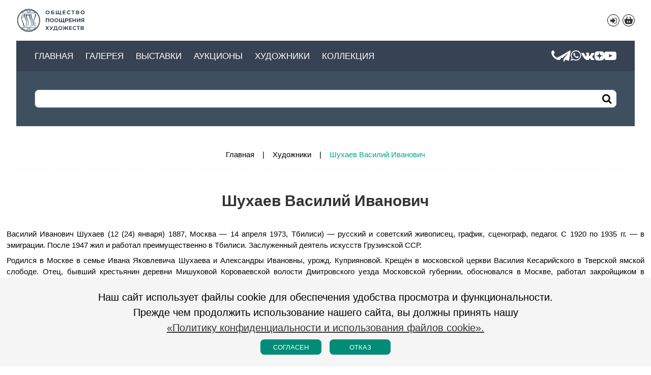

--- FILE ---
content_type: text/html;charset=UTF-8
request_url: https://www.oph-art.ru/ru/author/SHuhaev-Vasiliy-Ivanovich/
body_size: 9419
content:
<!DOCTYPE HTML>
<html lang="ru">
<head>
    <meta http-equiv="content-type" content="text/html" charset="UTF-8"/>
    <base href="https://www.oph-art.ru" />
    <title>Шухаев Василий Иванович, художник</title>
    <meta name="description" content="Василий Иванович Шухаев (12 (24) января) 1887, Москва — 14 апреля 1973, Тбилиси) — русский и советский живописец, график, сценограф, педагог.. Галерея - реализация картин в Санкт-Петербурге" />
    <meta name="keywords" content="Шухаев Василий Иванович, художник,галерея, санкт-петербург, спб, продажа, картина, живопись, художник" />
    <meta name="format-detection" content="telephone=no" />
    <meta name="viewport" content="width=device-width, initial-scale=1, maximum-scale=5" />
    <link rel="icon" href="/assets/favicon/favicon.ico" type="image/ico"/>
    <link rel="apple-touch-icon" sizes="180x180" href="/assets/favicon/apple-touch-icon.png">
    <link rel="icon" type="image/png" sizes="32x32" href="/assets/favicon/favicon-32x32.png">
    <link rel="icon" type="image/png" sizes="16x16" href="/assets/favicon/favicon-16x16.png">
    <link rel="manifest" href="/assets/favicon/site.webmanifest">
    <link rel="mask-icon" href="/assets/favicon/safari-pinned-tab.svg" color="#5bbad5">
    <meta name="msapplication-TileColor" content="#00aba9">
    <meta name="theme-color" content="#b65e5e">
    <meta name="copyright" content="2008-2026 &copy; Галерея" />
    <meta name="author" content="Галерея" />
    <meta name="yandex-verification" content="89642886bca5b4f7" />
    <meta name="google-site-verification" content="keVlFJFjAY1kqgAoGpUSJttBkQLIxQ836RLXNvHnXqQ" />
    <style>
        html {
    font-family: "Open Sans", "Helvetica", "Arial", sans-serif;
    font-size:15px;
    color:var(--main);
    line-height:1.5;
}
html,body{
    width:100%;
    overflow-x: hidden;
}
*{
    margin:0;
    padding:0;
}
.wrapper{
    position:relative;
    width: 95%;
    margin: 0 auto;
}
.main-header,.main-menu,.main-content,.main-footer{
    position:relative;
    width:100%;
    min-width:320px;
}
/* *** */
/*.main-header {
    box-shadow: 0 2px 8px gray;
    z-index: 100;
}*/
.main-header .wrapper {
    display: flex;
    flex-direction: row;
    flex-wrap: wrap;
    justify-content: space-between;
    align-content: flex-start;
}
.nav-header {
    display: flex;
    flex-direction: row;
    flex-wrap: wrap;
    justify-content: space-between;
    width: 100%;
}
.main-logo {
    display: flex;
    flex-direction: row;
    flex-wrap: nowrap;
    align-items: center;
    text-decoration: none;
    width: 160px;
    height: 80px;
    z-index: 1000;
}
.main-logo a {
    display: flex;
    height: 48px;
}
.main-logo object {
    width: 100%;
    pointer-events: none;
}
.svgText {
    fill: var(--dark);
}
.main-lang {
    display: flex;
    flex-direction: row;
    flex-wrap: nowrap;
    justify-content: flex-end;
    margin: auto 0;
    width: 120px;
}
.main-lang ul {
    list-style-type: none;
    display: flex;
}
.main-lang ul li {
    display: inline-flex;
}
.main-lang a {
    text-decoration: none;
}
.nav-cards li {
    margin: 0 0 0 6px;
}
.nav-cards li a {
    border: 1px solid var(--main);
    width: 22px;
    height: 22px;
    border-radius: 50%;
    display: flex;
    flex-direction: column;
    justify-content: center;
    align-items: center;
}
.nav-cards li a:hover, .nav-cards li a.active:hover {
    border: 1px solid var(--salat-bg);
    /*background: var(--salat-bg);*/
    color: var(--salat-bg) !important;
}
.nav-cards li a.active {
    background: var(--white);
    color: var(--salat-bg);
    border:none;
}
.carts.active:hover{
    border:none !important;
}
.carts-data[data-count]{
    display: inline-block;
    width: 20px;
    height: 20px;
    position: relative;
    margin: -6px 0 0 -5px;
    color: red;
}
.carts-data[data-count]::before{
    content: attr(data-count);
    font-size: 0.8rem;
    font-weight: 700;
    vertical-align: super;
}
.carts-block{
    display: none;
    flex-direction: column;
    justify-content: space-around;
    align-content: space-around;
    width: 280px;
    position: fixed;
    z-index: 2000;
    height: auto;
    min-height: 60px;
    padding: 10px;
    right: 15px;
    top: 60px;
    background-color: var(--white);
    border: 1px solid var(--main);
    border-radius: 10px;
}
.cart-show{
    display: flex;
}
.carts-item, .carts-footer{
    display: inline-flex;
    width: 100%;
    justify-content: space-between;
}

.localize {
    margin: 0 14px 0 auto;
    font-size: 1.1rem;
}
.localize li {
    margin: 0 0 0 6px;
}
.main-menu {
    width: 100%;
    position: relative;
    background: #374252;
/*    margin: 0 -3%;*/
    padding: 16px 3%;
    display: flex;
    justify-content: space-between;
    align-items: center;
    flex-direction: row-reverse;
    height: 28px;
    z-index: 1000;
}
.main-menu ul {
    list-style-type: none;
    display: flex;
    justify-content: flex-end;
    align-items: center;
    flex-direction: row;
}
.main-menu ul li a {
    color: var(--white);
}
.main-menu ul.nav-sidebar {
    display: none;
}
.nav-social {
    list-style-type: none;
    display: flex;
    flex-direction: row;
    flex-wrap: nowrap;
    justify-content: center;
    position: relative;
    gap: 16px;
    margin: 0 0 0 16px;
}
.nav-social li {
    line-height: 1;
    font-size: 24px;
    display: flex;
    flex-direction: column;
    align-items: center;
    justify-content: center;
}
.nav-social .images{
    display: grid;
    width: 1.25rem;
    height: 1.25rem;
}
.nav-menu {
    display: flex;
    justify-content: center;
    align-items: center;
    flex-wrap: nowrap;
    flex-direction: row;
}
.nav-menu ul {
    display: flex;
    flex-direction: row;
    flex-wrap: nowrap;
    justify-content: center;
    position: relative;
    list-style: none;
    margin: 0 auto;
}
.nav-menu ul li{
    line-height: 1;
    text-transform: uppercase;
    margin: 0 24px 0 0;
}
.nav-menu ul li a{
    cursor: pointer;
    text-decoration: none;
    display: block;
    color: var(--white);
    font-size: 1.1rem;
}
.nav-menu ul ul {
    background: #374252;
    min-width: 180px;
    max-width: 270px;
    opacity: 0;
    visibility: hidden;
    position: absolute;
    display: none;
    padding: 9px 0;
    flex-wrap: wrap;
    margin: 0 0 0 -18px;
}
.nav-menu ul li:hover > ul {
    opacity: 1;
    visibility: visible;
    display: inherit;
}
.nav-menu ul ul li {
    width: 100%;
}
.nav-menu ul ul a {
    display: block;
    padding: 6px 18px;
}
.nav-menu ul ul ul {
    left: 100%;
    margin: -36px 0 0 0;
}
.main-search {
    position: relative;
    width: 100%;
    padding: 36px 3%;
    background: #3E4F5F;
 /*   margin: 0 -3%;*/
}
.main-search button {
    position: absolute;
    top: 38px;
    right: 3%;
    display: flex;
    flex-direction: column;
    flex-wrap: nowrap;
    align-items: center;
    justify-content: center;
    width: 36px;
    height: 32px;
    background: white;
    border: 0 none;
    border-radius: 7px;
}
.main-search button::before {
    content: "\F069";
    font-size: 20px;
}
.main-search input::placeholder { opacity: 0; }
.main-search input:focus::placeholder { opacity: 1; }
@media only screen and (max-width:960px) {
    .main-menu {
        flex-direction: row;
    }
    .main-menu ul.nav-sidebar {
        display: flex;
    }
    input.side-menu {
        display: none;
    }
    .mobil {
        display: flex;
        flex-direction: column;
        flex-wrap: nowrap;
        justify-content: center;
        cursor: pointer;
        width: 24px;
        height: 24px;
    }
    .mobil-line {
        background: var(--white);
        display: block;
        height: 4px;
        position: relative;
        width: 24px;
    }
    .mobil-line::before,
    .mobil-line::after{
        background: var(--white);
        content: '';
        display: block;
        height: 100%;
        position: absolute;
        transition: all .2s ease-out;
        width: 100%;
    }
    .mobil-line::before{
        top: 8px;
    }
    .mobil-line::after{
        top: -8px;
    }
    .side-menu:checked ~ .mobil .mobil-line {
        background: transparent;
    }
    .side-menu:checked ~ .mobil .mobil-line::before {
        transform: rotate(-45deg);
        top:0;
    }
    .side-menu:checked ~ .mobil .mobil-line::after {
        transform: rotate(45deg);
        top:0;
    }
    .nav-menu {
        display: none;
    }
    .head-open .nav-menu {
        display: block;
        position: absolute;
        top: 60px;
        left: 0;
        background: #374252;
        padding: 14px 0;
        z-index: 1000;
        width: 100%;
    }
    .nav-menu ul {
        flex-direction: column;
        margin: 0 3%;
        box-sizing: border-box;
    }
    .nav-menu ul li {
        width: 100%;
        margin: 0.1em 0;
    }
    .nav-menu ul li a {
        margin: 0.5em 0;
    }
    .nav-menu ul ul {
        opacity: 1;
        visibility: inherit;
        position: relative;
        display: block;
        min-width: inherit;
        max-width: inherit;
        padding: 0;
        margin: 0 0 0 18px;
    }
    .nav-menu ul ul ul {
        left: auto;
        margin: 0 0 0 18px;
    }
    .nav-menu ul ul li a {
        margin: 0.15em 0;
    }
}

.main-content {
    min-height: calc(100vh - 216px);
    margin-top: 3em;
}
@media only screen and (max-width:960px) {
    .main-content {
        min-height: calc(100vh - 227px);
    }
}
    </style>
</head>
<body data-cs="s1:12f0d2f7e0db67dacf4b9f655515a1b9" >
    <header class="main-header">
        <section class="wrapper">
            <nav class="nav-header">
                <div class="main-logo">
                    <a href="/ru/" title="Галерея">
                        <img id="logoHead" src="/assets/image/logos.svg?v=main" width="138px" height="48px" title="Галерея" role="img" aria-label="Галерея" alt="Галерея"/>
                    </a>
                </div>
                <nav class="main-lang">
                    
                    <ul class="nav-cards">
                                                    <li><a href="/ru/user/login/" class="icons ico-login-1" title="Вход/Регистрация"></a></li>
                                                <li><a class="carts" title="Корзина"><svg xmlns="http://www.w3.org/2000/svg" width="24" height="24" viewBox="0 0 24 24"><path fill="currentColor" d="M9.925 5.371a1 1 0 1 0-1.858-.742L6.317 9h-1.2c-1.076 0-1.614 0-1.913.346-.3.346-.222.878-.067 1.942l.271 1.864c.475 3.265.902 4.898 2.03 5.873s2.778.975 6.08.975h.96c3.302 0 4.953 0 6.08-.975 1.128-.975 1.559-2.608 2.034-5.873l.271-1.864c.155-1.064.233-1.596-.067-1.942S19.96 9 18.883 9h-1.205l-1.75-4.371a1 1 0 0 0-1.857.742L15.523 9h-7.05zM10.997 14v2a1 1 0 0 1-2 0v-2a1 1 0 0 1 2 0M14 13a1 1 0 0 1 1 1v2a1 1 0 0 1-2 0v-2a1 1 0 0 1 1-1"></path></svg></a></li>                     </ul>
                    <div class="carts-data"></div>
                    <div class="carts-block"></div>
                </nav>
                <div class="main-menu">
                    <ul class="nav-sidebar">
                        <li class="nav-icon-menu"><input class="side-menu" type="checkbox" id="side-menu"/><label class="mobil" for="side-menu"><span class="mobil-line"></span></label></li>
                    </ul>
                    <ul class="nav-social">
                        <li><a href="tel:+7 (911) 090-09-59" class="icons ico-phone" title="Позвоните нам. Наш телефон: +7 (911) 090-09-59" target="_blank"></a></li>
                        <li><a href="https://t.me/oph_art_gallery" class="icons ico-sitg" title="Telegram канал Галереи «Общество Поощрения Художеств»" target="_blank"></a></li>
                        <li><a href="https://wa.me/79110900959" class="icons ico-siwa" title="Напишите нам - чат-канал Галереи «Общество Поощрения Художеств» в WhatsApp" target="_blank"></a></li>
                        <li><a href="https://vk.com/club15848739" class="icons ico-sivk" title="вКонтакте. Сообщество «Общество Поощрения Художеств. Галерея»" target="_blank"></a></li>
                        <li><a href="https://dzen.ru/artoph" class="images ico-dzen" title="Дзен-канал галереи «Общество Поощрения Художеств»" target="_blank"></a></li>
                        <li><a href="https://www.youtube.com/@OphGallery" class="icons ico-siyt" title="YouTube, видеоканал Галереи «Общество Поощрения Художеств»" target="_blank"></a></li>
                    </ul>
                    <nav class="nav-menu">
                        <ul><li><a href="/ru/" title="Главная">Главная</a></li><li><a href="/ru/category/" title="Картины в продаже">Галерея</a></li><li><a href="/ru/exhibition/" title="Выставки">Выставки</a></li><li><a href="/ru/exposition/" title="Аукционы">Аукционы</a></li><li><a href="/ru/author/" title="Художники">Художники</a></li><li><a href="/ru/exhibition/galereya/" title="Коллекция">Коллекция</a></li></ul>                    </nav>
                </div>
                <div class="main-search">
                    <input autocomplete="off" id="searchProducts" placeholder="Введите запрос"/>
                    <button id="butSearch" class="icons" title="Найти"></button>
                </div>
            </nav>
        </section>
    </header>
    <main class="main-content">
    <section class="wrapper">
        <div class="crumbs"><span><a href="/ru/" title="Картины, живопись и графика художников Санкт-Петербурга">Главная</a></span><span><a href="/ru/author/" title="Художники">Художники</a></span><span>Шухаев Василий Иванович</span></div>    </section>
    <section class="author">
        <header>
            <h1>Шухаев Василий Иванович</h1>
        </header>
        <article style="width:100%;">
            <p>Василий Иванович Шухаев&nbsp;(12 (24) января)&nbsp;1887,&nbsp;Москва&nbsp;&mdash;&nbsp;14 апреля&nbsp;1973,&nbsp;Тбилиси)&nbsp;&mdash; русский и советский живописец, график, сценограф, педагог. С 1920 по 1935&nbsp;гг.&nbsp;&mdash; в эмиграции. После 1947 жил и работал преимущественно в Тбилиси. Заслуженный деятель искусств&nbsp;Грузинской ССР.</p>

<p>Родился в Москве в семье Ивана Яковлевича Шухаева и Александры Ивановны, урожд. Куприяновой. Крещён в московской&nbsp;церкви Василия Кесарийского в Тверской ямской слободе.&nbsp;Отец, бывший крестьянин деревни Мишуковой Короваевской волости Дмитровского уезда Московской губернии, обосновался в Москве, работал закройщиком в сапожной мастерской своего отца&nbsp;&mdash; деда художника. Родители умерли, когда В.&nbsp;И.&nbsp;Шухаев был ребёнком.</p>

<p>Учился в Строгановском художественно-промышленном училище в Москве (1897&ndash;1906), в Высшем художественном училище при Академии художеств (1906&ndash;1912) у Д.&nbsp;Н.&nbsp;Кардовского. Наравне с А.&nbsp;Е.&nbsp;Яковлевым, яркий представитель школы Кардовского. В их творчестве нашло отражение новое для тех лет направление &ndash; неоклассицизм. Пенсионеры Общества поощрения молодых художников в Риме (1913&ndash;1914), в Италии они совместно изучали работы старых мастеров, много рисовали с натуры.</p>

<p>К числу программных произведений относится их двойной автопортрет, названный &laquo;Арлекин и Пьеро&raquo;. Яковлев закончил свою часть автопортрета еще в&nbsp;1910-х, а Шухаев только в&nbsp;1962. Художник изобразил себя в виде Пьеро. Точный академический рисунок, гладкая живопись, симметричная композиция полотна были своеобразной реакцией на эксперименты, происходившие в искусстве тех лет. Театральность и ретроспективизм его произведений были близки художественным принципам мастеров &laquo;Мира искусства&raquo;, в выставках которого художник принимал участие.&nbsp;</p>

<p>Интерес к возрождению традиций старых мастеров отличал и &laquo;Цех живописцев святого Луки&raquo;, одним из организаторов и участников которого Шухаев стал в 1917. Излюбленной техникой Шухаева была сангина. Сангинные портреты, как, например, портрет С.&nbsp;Н.&nbsp;Андронниковой (1917), относятся к лучшим образцам портретного искусства художника. В дореволюционные годы попробовал силы и в монументальной живописи. Был приглашен для работы над росписями церкви Николая Мирликийского в Бари и Казанского вокзала в Москве, однако начавшаяся Первая мировая война помешала осуществлению этих планов. Реализованным оказался другой замысел &ndash; роспись плафона в особняке Фирсановых в Москве (1916). После революции участвовал в праздничном оформлении Петрограда к первой годовщине Октября. Проявил себя и на театральных подмостках, создав эскизы декораций и костюмов к опере Р.&nbsp;Вагнера &laquo;Золото Рейна&raquo; для Народного театра в Петрограде (1918, не осуществлена), к комедии К.&nbsp;Миклашевского &laquo;Четыре сердцееда&raquo; для Малого драматического театра в Петрограде (1919, не осуществлена).</p>

<p>Преподавал в Новой художественной мастерской в Петрограде (с&nbsp;1915), в Центральном училище технического рисования барона А. Штиглица. Профессор Высшего художественного училища при Академии художеств&ndash;Петроградских государственных свободных художественно-учебных мастерских (1917&ndash;1920).&nbsp;В 1921&ndash;1935 жил в Париже. Здесь открыл собственную школу живописи и рисования, а также работал в художественной школе Т. Л. Сухотиной-Толстой (&laquo;Русская академия&raquo;).&nbsp;В Париже создал портреты А. Е. Яковлева (1927), С. С. Прокофьева (1932), Ф. И. Шаляпина (1934) и других, оформлял спектакли театра Н. Ф. Балиева, труппы И. Л. Рубинштейн; писал натюрморты, жанровые картины, пейзажи. С 1920-х иллюстрировал книги. В&nbsp;1932 предпринял поездку в Марокко. Привезенные оттуда этюды послужили материалом для создания целой серии работ. В&nbsp;1935 вернулся на родину. Работал в театре и в монументальном искусстве, преподавал. В 1937 был сослан в Магадан, где провел десять лет. В Магаданском музыкально-драматическом театре им. А.&nbsp;М.&nbsp;Горького им были оформлены многие спектакли. По возвращении из ссылки поселился в Тбилиси.</p>

<p>Стал профессором Тбилисской Академии художеств, занимался живописью. Наибольшую известность снискали его портреты С.&nbsp;Т. &nbsp;Рихтера (1951), С.&nbsp;Ф.&nbsp;Нейгауз (1967), деятелей грузинской культуры.</p>

                    </article>
                </section>
    <h2 class="bg-h2">Работы</h2>
    <section class="lists">
                                                                                                        <h3>Прошедшие аукционы</h3>
                <article>
                                <div class="item-goods">
    <a href="/ru/products/5921/" title="«Натурщица», Шухаев Василий Иванович">
        <figure>
                            <img src="/other/product/mid/Auktsion--22/5921-0.webp" title="«Натурщица», Шухаев Василий Иванович" width="240px" height="180px" alt="«Натурщица», Шухаев Василий Иванович" accesskey=""/>
                        <button class="icons ico-view" data-fancybox="galls" data-src="/ru/products/quick/5921/" data-type="ajax"></button>
            <figcaption>
                «Натурщица»
            </figcaption>
        </figure>
    </a>
    <section title="«Натурщица»">
        <header>
                            <p class="good-author"><a href="/ru/exposition/Auktsion--22/" title="Аукцион № 22">Аукцион № 22</a></p>
                        <p>бумага, сангина, 37х92.5 см
</p>
        </header>
        <footer>
                                    <p class="item-price">
                                    <label>Стартовая цена:</label>
                    <strong>150 000 ₽</strong>
                            </p>
                        <p class="item-links">
                <span>ID: 5921</span>
                <span style="display: flex">
                                            &nbsp;
                                    </span>
            </p>
        </footer>
    </section>
</div>                <div class="item-goods">
    <a href="/ru/products/5923/" title="«Портрет полковника В. А. К. Петерсона», Шухаев Василий Иванович">
        <figure>
                            <img src="/other/product/mid/Auktsion--22/5923-0.webp" title="«Портрет полковника В. А. К. Петерсона», Шухаев Василий Иванович" width="240px" height="180px" alt="«Портрет полковника В. А. К. Петерсона», Шухаев Василий Иванович" accesskey=""/>
                        <button class="icons ico-view" data-fancybox="galls" data-src="/ru/products/quick/5923/" data-type="ajax"></button>
            <figcaption>
                «Портрет полковника В. А. К. Петерсона»
            </figcaption>
        </figure>
    </a>
    <section title="«Портрет полковника В. А. К. Петерсона»">
        <header>
                            <p class="good-author"><a href="/ru/exposition/Auktsion--22/" title="Аукцион № 22">Аукцион № 22</a></p>
                        <p>эскиз к картине &laquo;Полк на позициях&raquo;, бумага, акварель, 25.5х28 см,1915-1916 гг. 

Наверху небольшой надрыв 2см.
</p>
        </header>
        <footer>
                                    <p class="item-price">
                                    <label>Стартовая цена:</label>
                    <strong>200 000 ₽</strong>
                            </p>
                        <p class="item-links">
                <span>ID: 5923</span>
                <span style="display: flex">
                                            &nbsp;
                                    </span>
            </p>
        </footer>
    </section>
</div>                <div class="item-goods">
    <a href="/ru/products/15302/" title="«Портрет мужчины», Шухаев Василий Иванович">
        <figure>
                            <img src="/other/product/mid/3/5210_87969.webp" title="«Портрет мужчины», Шухаев Василий Иванович" width="240px" height="180px" alt="«Портрет мужчины», Шухаев Василий Иванович" accesskey=""/>
                        <button class="icons ico-view" data-fancybox="galls" data-src="/ru/products/quick/15302/" data-type="ajax"></button>
            <figcaption>
                «Портрет мужчины»
            </figcaption>
        </figure>
    </a>
    <section title="«Портрет мужчины»">
        <header>
                            <p class="good-author"><a href="/ru/exposition/auktsion--36-chast-1/" title="Аукцион № 36, часть 1">Аукцион № 36, часть 1</a></p>
                        <p>бумага, пастель, 47.5x42 см</p>
        </header>
        <footer>
                                    <p class="item-price">
                                    <strong>Продано</strong>
                            </p>
                        <p class="item-links">
                <span>ID: 15302</span>
                <span style="display: flex">
                                            &nbsp;
                                    </span>
            </p>
        </footer>
    </section>
</div>                    </article>
                                    </section>
    <h2 class="bg-h2">События</h2>
    <section class="events list-events">
        <article>
        <div class="item-event list-event">
                <div>
                    <p class="name-event"><a href="/ru/exposition/Auktsion--22/" title="Аукцион № 22">Аукцион № 22</a></h3></p>
                    <p class="date-event">Аукцион &mdash; 20 февраля 2022</p>
                    <p><a href="/ru/exposition/Auktsion--22/" class="send view">Каталог</a></p>
                </div><div class="author-imgs"><figure><img src="/other/product/sm/Auktsion--22/5843-0.webp" alt="Он и она на пляже, Татаренко Александр Александрович" height="120"></figure><figure><img src="/other/product/sm/Auktsion--22/5810-0.webp" alt="Портрет девушки, Давыдов Анатолий Захарович" height="120"></figure><figure><img src="/other/product/sm/auc10/17.webp" alt="Полет, Фридман Р.А." height="120"></figure><figure><img src="/other/product/sm/Auktsion--22/5730-0.webp" alt="Исаакиевский собор, Немкова Елена" height="120"></figure><figure><img src="/other/product/sm/Auktsion--22/5706-0.webp" alt="Портрет женщины», Соседова Варвара" height="120"></figure></div></div><div class="item-event list-event">
                <div>
                    <p class="name-event"><a href="/ru/exposition/auktsion--36-chast-1/" title="Аукцион № 36, часть 1">Аукцион № 36, часть 1</a></h3></p>
                    <p class="date-event">Аукцион &mdash; 22 ноября 2025</p>
                    <p><a href="/ru/exposition/auktsion--36-chast-1/" class="send view">Каталог</a></p>
                </div><div class="author-imgs"><figure><img src="/other/product/sm/Auktsion--23/6471-0.webp" alt="Трое, Татаренко Александр Александрович" height="120"></figure><figure><img src="/other/product/sm/1/2547_4452.webp" alt="«Натюрморт», Яркин Владимир Петрович" height="120"></figure><figure><img src="/other/product/sm/1/6562_21814.webp" alt="«Тихо», Саксон Владимир Станиславович" height="120"></figure><figure><img src="/other/product/sm/1/6885_25410.webp" alt="«Девочка с бантом», Егошин Герман Павлович" height="120"></figure><figure><img src="/other/product/sm/1/559_71188.webp" alt="«Ферапонтовский монастырь», Милова Лидия Александровна" height="120"></figure></div></div>        </article>
    </section>
</main>

    <footer class="main-footer">
                <section class="social-icons">
            <ul><li><a href="https://vk.com/club15848739" class="icons ico-sivk" title="вКонтакте" target="_blank"></a></li><li><a href="https://t.me/oph_art_gallery" class="icons ico-sitg" title="Telegram" target="_blank"></a></li><li><a href="https://wa.me/79110900959" class="icons ico-siwa" title="WhatsApp" target="_blank"></a></li><li><a href="https://dzen.ru/artoph" class="img img-dzen" title="Дзен" target="_blank"></a></li><li><a href="https://www.youtube.com/@OphGallery" class="icons ico-siyt" title="YouTube" target="_blank"></a></li>
</ul>
        </section>
                <section class="foot-contact">
            <section class="wrapper">
                <p class="icons ico-maps">Россия, Санкт-Петербург, Шпалерная ул., 35</p>                <p><a href="tel:+7 (911) 090-09-59" class="icons ico-phone">+7 (911) 090-09-59</a></p>                                                <p class="icons ico-time">Пн-Вт — Чт-Сб 13:00-19:00, Ср - выходной, Вс 13:00-18:00</p>
                        </section>
        </section>
        <section class="add-nav">
            <nav class="foot-icon">
                <ul>
                                        <li><a href="/ru/user/login/" class="icons ico-login" title="Вход/Регистрация"></a></li>
                                        <li><a class="icons ico-cards carts" title="Корзина"></a></li>
                </ul>
            </nav>
            <nav class="more-menu">
                <ul><li><a href="/ru/news/" title="Новости">Новости</a></li><li><a href="/ru/contact/" title="Контакты">Контакты</a></li><li><a href="/ru/pages/rules-of-the-auction/" title="Правила проведения аукциона">Правила проведения аукциона</a></li><li><a href="/ru/pages/privacy-policy/" title="Политика конфиденциальности">Политика конфиденциальности</a></li>
                    <li><a href="/ru/pressa/" title="Пресса о нас">Пресса о нас</a></li>
                    </ul>            </nav>
                     
            <p class="copy-link"><span>Copyright 2008-2026 &copy; Галерея</span><a href="https://inrus.info/" target="_blank">Разработка: InRus Studio</a></p>
        </section>
        <div class="progress-wrap icons">
            <svg class="progress-circle svg-content" width="46px" height="46px" viewBox="-1 -1 102 102"><path d="M50,1 a49,49 0 0,1 0,98 a49,49 0 0,1 0,-98" /></svg>
        </div>
    </footer>
    <div class="use_cookie">
        <div class="wrapper">
            <p class="txt-center">Наш сайт использует файлы cookie для обеспечения удобства просмотра и функциональности.<br />Прежде чем продолжить использование нашего сайта, вы должны принять нашу<br /><a href="/ru/pages/privacy-policy/">«Политику конфиденциальности и использования файлов cookie».</a></p>
            <p class="flex-center"><button class="useCookie bt-yes">Согласен</button><button class="useCookie bt-no">Отказ</button></p>
        </div>
    </div>
        <link class="css-data" href="/assets/css/events.css" rel="stylesheet" />
        <link class="css-data" href="/assets/css/lists.css" rel="stylesheet" />
            <link class="css-data" href="/assets/css/author.css" rel="stylesheet" />
        <link class="css-data" href="/assets/css/fancy.css" rel="stylesheet" />
    <script type="application/javascript" src="/assets/js/fancy.js"></script>
<link class="css-data" href="/assets/css/style.css?2025-09-12" rel="stylesheet" media="none" onload="if(media!=='all')media='all'"/>
<!-- Yandex.Metrika counter -->

<script type="text/javascript" > (function(m,e,t,r,i,k,a){m[i]=m[i]||function(){(m[i].a=m[i].a||[]).push(arguments)}; m[i].l=1*new Date();k=e.createElement(t),a=e.getElementsByTagName(t)[0],k.async=1,k.src=r,a.parentNode.insertBefore(k,a)}) (window, document, "script", "https://mc.yandex.ru/metrika/tag.js", "ym"); ym(87285504, "init", { clickmap:true, trackLinks:true, accurateTrackBounce:true, webvisor:true }); </script> <noscript><div><img src="https://mc.yandex.ru/watch/87285504" style="position:absolute; left:-9999px;" alt="" /></div></noscript> <!-- /Yandex.Metrika counter -->

    <link class="css-data" href="/assets/css/flickity.css" rel="stylesheet" />
    <script type="application/javascript" src="/assets/js/flickity.js"></script>
    <script type="application/javascript" src="/assets/js/axios.min.js"></script>
    <script type="application/javascript" src="/assets/js/min/core.js?v=1.16"></script>
    <script type="application/javascript" src="/assets/js/min/carts.js?v=1.03"></script>
    <script type="application/javascript" src="/assets/js/search.js?v1.3"></script>
    <script type="application/javascript" src="/assets/js/moduleNew.js?v1.49"></script>

    <script type="application/javascript" src="/assets/js/min/scrollTo.js?v1.07"></script>
</body>
</html>

--- FILE ---
content_type: text/html; charset=UTF-8
request_url: https://www.oph-art.ru/ajax/checkFavorite/?lang=ru
body_size: -26
content:
{"status":true,"arrayId":[606,1182,1511,2134,2317,5661,7456]}

--- FILE ---
content_type: text/css
request_url: https://www.oph-art.ru/assets/css/author.css
body_size: 233
content:
.author {
    width: 98%;
    position: relative;
    overflow: hidden;
    margin: 0 1% 32px 1%;
    display: flex;
    flex-direction: row;
    flex-wrap: wrap;
    justify-content: space-between;
}
.author header {
    width: 100%;
}
.author article {
    width: 72.5%;
    text-align: justify;
}
.author aside {
    width: 22.5%;
    position: relative;
    overflow: hidden;
}
.author aside figure {
    position: relative;
    width: 100%;
}
.author aside figure::before {
    display: block;
    content: "";
    width: 100%;
    padding-top: 125%;
}
.author aside figure img {
    position: absolute;
    top: 0;
    left: 0;
    width: 100%;
    height: 100%;
}
.author aside figure img.img-author {
    object-fit: cover;
}
.author aside figure img.non-author {
    object-fit: contain;
}
@media only screen and (max-width:960px) {
    .author article,
    .author aside {
        width: 100%;
    }
}


--- FILE ---
content_type: text/css
request_url: https://www.oph-art.ru/assets/css/style.css?2025-09-12
body_size: 28389
content:
:root{
    --main:rgba(0,0,0);/*#000000*/
    --dark:rgba(51,51,51,1);/*#333333*/
    --dark-shadow: rgba(51,51,51,0.3);
    --gray:rgba(128,128,128,1);/*#808080*/
    --silver:rgba(192,192,192,1);/*#C0C0C0*/
    --smoky:rgba(245,245,245,1);/*#F5F5F5*/
    --white:rgba(255,255,255,1);/*#FFFFFF*/
    --red:rgba(255,0,0,1);/*#FF0000*/
    --yellow:rgba(255,224,18,1);/*#FFE012*/
    --gray-bg:rgba(0,0,0,0.6);
    --salat-bg: rgb(0, 140, 119);
    --salat: rgb(0, 165, 145);
    --dzen-white: url("[data-uri]");
    --user-offer: url("[data-uri]");
}
@font-face{font-family:"FontIcon";src:url("/assets/fonts/icons.eot?v=7");src:url("/assets/fonts/icons.eot?#iefix&v=4") format("embedded-opentype"),url("/assets/fonts/icons.woff2?v=7") format("woff2"),url("/assets/fonts/icons.woff?v=7") format("woff"),url("/assets/fonts/icons.ttf?v=7") format("truetype"),url("/assets/fonts/icons.svg?v=7#iconsregular") format("svg");font-weight:normal;font-style:normal;font-display:fallback;}.icons::before,.icons::after{display:inline-block;font:normal normal normal 15px/1 FontIcon;font-size:inherit;text-rendering:auto;-webkit-font-smoothing:antialiased;-moz-osx-font-smoothing:grayscale;}.ico-phone::before{content:"\F049";}.ico-time::before{content:"\F050";}.ico-maps::before{content:"\F051";}.ico-cards::before{content:"\F070";}.ico-search:before{content:"\F069";}.ico-favor::before{content:"\F056";}.ico-login::before{content:"\F048";}.ico-login-1::before{content:"\F053";}.ico-exit::before{content:"\F054";}.ico-sitg::before{content:"\F093";font-size:90%;margin:1px 0 0 -3px;}.ico-siwa:before{content:"\F095";}.ico-sivk::before{content:"\F091";}.ico-siyt::before{content:"\F097";}.ico-del::before{content:"\F014";}.ico-personal::before{content:"\F047";}.ico-orders::before{content:"\F070";}.ico-profile::before{content:"\F048";}.ico-favorits::before{content:"\F055";}.ico-dzen::before{content: "";background-image: var(--dzen-white);background-repeat: no-repeat;background-position: center;background-size: cover;}.ico-offer:before{content:"";background-image: var(--user-offer);background-repeat: no-repeat;background-position: center;background-size: cover;width: 16px;height: 16px;}
h1,h2,h3,h4,h5,h6{line-height:1.5;color:var(--dark);text-align:center;}h1{font-size:30px;margin:24px 0;}h2{font-size:28px;margin:21px 0;}h3{font-size:26px;margin:18px 0;}h4{font-size:24px;margin:15px 0;}h5{font-size:22px;margin:12px 0;}h6{font-size:18px;margin:9px 0;}h2.bg-h2{background:rgba(51,122,183,0.1);padding:21px 0;}p{margin:8px 0;}p.flex-block,p.flex-block label{display:flex;flex-direction:row;flex-wrap:nowrap;justify-content:space-between;width:100%;}p.flex-block input.checks{margin:2px 0 auto 6px;}p.txt-right{text-align:right;}p.txt-center{text-align:center;}p.min-txt{font-size:13px;line-height:1.333;}p.txt-small small{display:block;font-size:13px;line-height:1.333;}small{font-size:14px;}p.clear{clear:both;}a{color:var(--dark);}a:hover{color:var(--salat);}ul,ol{list-style-position:inside;}table{width:100%;border-collapse:collapse;}table tr,table td{vertical-align:top;}.hidden{display:none !important;}hr{border:0 none;height:1px;background:var(--salat);}
input,select,textarea{font-family:sans-serif;font-size:16px;color:var(--main);padding:8px 12px;border:1px solid var(--gray);border-radius:8px;box-sizing:border-box;width:100%;}input:hover,select:hover,textarea:hover{border:1px solid var(--red);}input:focus,select:focus,textarea:focus{border:1px solid var(--main);outline:none;}textarea.h100{height:100px;}button.send{font-family:sans-serif;font-size:16px;text-transform:uppercase;padding:8px 16px;cursor:pointer;border-radius:8px;background:var(--gray);border:1px solid var(--dark);color:var(--white);font-weight:bold;letter-spacing:1px;}button.send:hover{border:1px solid var(--salat);background:var(--salat);}input.prov-viss,input.prov-code{width:96px;}input.prov-viss{text-align:center;padding:0 10px;font-size:24px;border:0 none;}input.checks{width:auto;}
.flex-center{display:flex;flex-direction:column;flex-wrap:nowrap;justify-content:center;}
.crumbs{display:flex;flex-direction:row;flex-wrap:wrap;justify-content:center;margin:32px 0 16px 0;padding:0 0 16px 0;border-bottom:1px dotted var(--smoky);}.crumbs a{text-decoration:none;color:var(--main);}.crumbs span{color:var(--salat);}.crumbs span::after{content:"|";margin:0 16px;color:var(--main);}.crumbs span:last-child::after{content:none;}
.paginator{display:flex;flex-direction:row;flex-wrap:wrap;justify-content:flex-start;margin:16px -1px;width:100%;}.paginator span,.paginator a{display:inline-flex;flex-direction:row;flex-wrap:nowrap;align-content:center;justify-content:center;align-items:center;width:36px;height:36px;line-height:1;margin:1px;color:var(--white);border-radius:4px;}.paginator span{background:var(--red);}.paginator a{background:var(--salat);text-decoration:none;}.paginator a:hover{background:var(--salat-bg);}
/* CONTENT */
.content{margin:0 1%;}.col-content,.row-content{display:flex;flex-wrap:wrap;}.col-content{flex-direction:column;}.row-content{flex-direction:row;justify-content:space-between;}.content header,.content footer{width:100%;}.content footer.footer-yell{margin:16px 0;background:var(--salat);color:#FFFFFF;}.content img{width:100%;height:auto;}.block-25{width:22.5%;}.block-33{width:32.5%;}.block-50{width:47.5%;}.block-66{width:62.5%;}.block-75{width:72.5%;}.block-100{width:100%;}.block-bot{display:flex;flex-direction:column;justify-content:flex-end;}.block-bot-space{display:flex;flex-direction:column;justify-content:space-between;}.video{position:relative;display:block;width:100%;max-width:640px;margin:10px auto;}.video::before{content:"";width:100%;padding-top:56.25%;display:block;}.video iframe{position:absolute;top:0;left:0;}.video span{width:100%;height:100%;position:absolute;top:0;}@media only screen and (max-width:960px){.row-content{flex-direction:column;}.block-33,.block-50,.block-66,.block-75{width:100%;margin:5px auto;}}@media only screen and (min-width:481px) and (max-width:960px){.block-25{width:47.5%;margin:8px auto;}}@media only screen and (max-width:480px){.block-25{width:100%;margin:8px auto;}}
/* *** */
.col-listing {
    display: flex;
    flex-direction: column;
    flex-wrap: nowrap;
}
.row-listing {
    display: flex;
    flex-direction: column;
    flex-wrap: nowrap;
    width: 100%;
}
@media only screen and (max-width:960px) {
    .row-listing {
        width: 100%;
        max-width: inherit;
    }
}

p.item-notes {
    display: flex;
    flex-direction: row;
    flex-wrap: wrap;
    justify-content: space-between;
}
p.item-notes a {
    text-decoration: none;
    text-transform: uppercase;
    font-weight: bold;
}

/*табы на css*/
.tab-content {
    display: flex;
    flex-direction: row;
    flex-wrap: wrap;
    justify-content: space-between;
}
.tabbed {
    overflow-x: hidden;
    margin: 24px 0;
    width: 100%;
    height: max-content;
}
.tabbed [type="radio"] {
    display: none;
}
.tabs {
    display: flex;
    align-items: stretch;
    list-style: none;
    padding: 0;
    border-bottom: 1px solid var(--gray);
}
.tab-ul {
    margin: 0 1%;
}
.tab > label {
    display: block;
    margin: 0 -1px -1px 0;
    padding: 12px;
    border-bottom: 1px solid var(--gray);
    font-size: 18px;
    text-transform: lowercase;
    cursor: pointer;
    transition: all 0.3s;
    opacity: 0.9;
}
.tab:hover label {
    color: var(--salat);
    border-bottom: 1px solid var(--salat);
    opacity: 1;
}
.tab-content {
    display: none;
}
.tabbed [type="radio"]:nth-of-type(1):checked ~ .tabs .tab:nth-of-type(1) label,
.tabbed [type="radio"]:nth-of-type(2):checked ~ .tabs .tab:nth-of-type(2) label,
.tabbed [type="radio"]:nth-of-type(3):checked ~ .tabs .tab:nth-of-type(3) label,
.tabbed [type="radio"]:nth-of-type(4):checked ~ .tabs .tab:nth-of-type(4) label{
    background: var(--smoky); /*var(--salat);*/
    opacity: 1;
}
.tabbed [type="radio"]:nth-of-type(1):checked ~ .tab-content:nth-of-type(1),
.tabbed [type="radio"]:nth-of-type(2):checked ~ .tab-content:nth-of-type(2),
.tabbed [type="radio"]:nth-of-type(3):checked ~ .tab-content:nth-of-type(3),
.tabbed [type="radio"]:nth-of-type(4):checked ~ .tab-content:nth-of-type(4){
    display: flex;
    justify-content: space-between;
}
.tabs li.exit-icon {
    margin: 0 0 0 auto;
    padding: 4px 0 0 0;
    font-size: 20px;
}
@media only screen and (max-width:960px) {
    .tab-content {
        flex-direction: column;
    }
}
@media only screen and (max-width:480px) {
    .tab > label {
        padding: 8px;
        letter-spacing: 0;
        min-height: 80px;
        font-size: 16px;
    }
}

.search-line {
    display: flex;
    flex-direction: row;
    flex-wrap: nowrap;
}
.search-line label {
    display: block;
    width: 48px;
    margin: 8px 0;

}
.search-line p {
    width: calc(100% - 48px);
}

/* *** */
.form-site {
    display: flex;
    flex-direction: row;
    flex-wrap: wrap;
    justify-content: space-between;
}
.form-site p.block-button {
    display: flex;
    flex-direction: row;
    justify-content: space-between;
    align-items: flex-end;
}
.form-line {
    align-items: flex-end;
    margin: 0 0 14px 0;
}

/* order card */
.notification{width:100%;min-height: 2rem; text-align: center; padding-bottom: 30px;}
.notification.danger{color: rgb(255, 0, 0);}
.card-goods{padding:24px 32px;color:var(--main);}.order-header,.order-footer{background:var(--smoky);padding:8px 16px;box-sizing:border-box;}.order-header{margin:12px 0 0 0;}.order-line{display:flex;flex-direction:row;flex-wrap:nowrap;justify-content:space-between;border-bottom:1px solid var(--smoky);padding:8px 0;width:100%;}.order-line figure{width:100px;height:75px;}.order-line figure img{width:100%;height:100%;object-fit:cover;}.order-line div{width:calc(100% - 120px);}p.order-price{display:flex;flex-direction:row;justify-content:flex-end;align-items:center;}p.order-price label{margin:0 16px;}p.order-price a.ico-del{color:var(--red);margin:0 0 0 16px;font-size:16px;}.reg-user b{display:block;padding:8px 12px;border:1px solid var(--gray);border-radius:8px;box-sizing:border-box;width:100%;background:var(--smoky);}
/* USERS */
.form-login{width:300px;margin:32px auto;}.form-login p{margin:24px 0;}.form-login label{display:block;margin:0 0 8px 0;text-align:center;text-transform:uppercase;}
@media only screen and (min-width:960px){.user-tabs label::before{display:none;}}@media only screen and (max-width:960px){.user-tabs label span{display:none;}.user-tabs label::before{font-size:20px;margin:0 20px;color:var(--gray);}.user-tabs .tab:hover label::before{color:var(--white);opacity:1;}}
.user-info{margin:24px auto;}.user-info p{display:flex;justify-content:space-between;border-bottom:1px solid var(--smoky);padding:0 0 8px 0;}.user-info p:first-child{border-top:1px solid var(--smoky);padding:8px 0;}.formInfoUser{width:35%;min-width:300px;margin:24px auto;}.formInfoUser b{display:block;background:var(--smoky);padding:8px 12px;border:1px solid var(--gray);border-radius:8px;box-sizing:border-box;width:100%;}.item-favor{width:50%;min-width:300px;margin:24px auto;}.item-favor header,.item-favor p{display:flex;flex-direction:row;flex-wrap:nowrap;justify-content:space-between;margin:0;padding:4px 8px;}.item-favor header{background:var(--smoky);}.item-favor p{border-bottom:1px solid var(--smoky);}
.zakaz-archive {
    width: 100%;
}
.zakaz-archive summary,
.zakaz-archive section {
    display: flex;
    flex-direction: row;
    flex-wrap: nowrap;
    justify-content: space-between;
    width: 100%;
    padding: 14px 0;
}
.zakaz-archive summary {
    cursor: pointer;
    font-weight: bold;
}
.zakaz-archive summary div {
    display: flex;
    flex-direction: row;
    flex-wrap: nowrap;
    justify-content: space-between;
}
.zakaz-archive label::before {
    color: var(--gray);
    content: "\F009";
    margin: 0 14px 0 0;
    width: 20px;
}
.zakaz-archive[open] label::before {
    content: "\F010";
}
.item-archive {
    display: flex;
}
.item-archive figure {
    width: 100px;
    height: 100px;
    margin: 0 20px 0 0;
}
.item-archive figure img {
    width: 100px;
    height: 100px;
    object-fit: cover;
}
.item-archive p {
    display: flex;
    flex-direction: column;
    flex-wrap: nowrap;
    width: calc(100% - 120px);
}
.item-archive p strong,
.item-archive p span {
    width: 100%;
}
.item-archive p strong {
    margin: 0 0 14px 0;
}
.item-archive p span {
    text-align: right;
}
@media only screen and (max-width:960px) {
    .zakaz-archive summary,
    .zakaz-archive section {
        flex-direction: column;
    }
}

/* FOOTER */
.social-icons {
    background: #3E4F5F;
    display: flex;
    flex-direction: column;
    flex-wrap: nowrap;
    align-items: center;
}
.social-icons ul {
    list-style-type: none;
    display: flex;
    flex-direction: row;
    flex-wrap: nowrap;
    justify-content: center;
    margin: 48px 0;
}
.social-icons li {
    margin: 0 24px;
}
.social-icons li a {
    background: var(--white);
    width: 64px;
    height: 64px;
    display: flex;
    flex-direction: row;
    flex-wrap: nowrap;
    justify-content: center;
    align-items: center;
    border-radius: 50%;
    font-size: 24px;
    text-decoration: none;
    color: var(--main);
}
.social-icons li a:hover {
    background: var(--salat);
}

.social-icons li a.img-dzen::before {
    content: "";
    width: 24px;
    height: 24px;
    background-image: url(/assets/image/dzen.webp);
    background-repeat: no-repeat;
    background-position: center;
    background-size: cover;
}
.foot-contact {
    display: flex;
    flex-direction: column;
    flex-wrap: nowrap;
    align-items: center;
    margin: 48px auto;
}
.foot-contact p {
    font-size: 24px;
    text-align: center;
}
.foot-contact a {
    text-decoration: none;
    font-weight: bold;
    color: var(--main);
}
.foot-contact p::before,
.foot-contact a::before {
    margin: 0 12px 0 0;
    color: var(--salat);
}
.info-tickets {
    margin: 32px 0 0 0;
    text-align: center;
}
.info-tickets ul {
    list-style-type: none;
}
.info-tickets ul li {
    display: flex;
    flex-direction: row;
    flex-wrap: wrap;
    justify-content: center;
}
.info-tickets ul li span {
    margin: 6px 6px 0 6px;
}
.info-tickets ul li span:nth-child(1) {
    width: 160px;
    text-align: left;
}
.info-tickets ul li span:nth-child(2) {
    width: 80px;
    text-align: right;
}
.info-tickets ul li small {
    width: 100%;
    text-align: center;
    color: var(--gray);
}

.add-nav {
    background: #374252;
    display: flex;
    flex-direction: row;
    flex-wrap: wrap;
    padding: 24px 10% 0 10%;
}
.add-nav a {
    color: var(--white);
    text-decoration: none;
}
.add-nav a:hover {
    color: var(--salat);
}
.foot-icon,
.foot-lang {
    width: 15%;
    display: flex;
    flex-direction: row;
    flex-wrap: nowrap;
}
.foot-icon {
    justify-content: flex-start;
}
.foot-lang {
    justify-content: flex-end;
}
.foot-icon a,
.foot-lang a {
    font-weight: bold;
}
.foot-icon ul,
.foot-lang ul {
    display: flex;
    list-style-type: none;
}
.foot-icon ul li,
.foot-lang ul li {
    margin: 0 12px;
}
.more-menu {
    width: 70%;
}
.more-menu ul {
    display: flex;
    flex-direction: row;
    flex-wrap: wrap;
    justify-content: center;
    list-style-type: none;
}
.more-menu ul li {
    margin: 0 8px;
}
.copy-link {
    display: flex;
    flex-direction: row;
    flex-wrap: nowrap;
    justify-content: space-between;
    width: 100%;
    font-size: 12px;
    margin: 48px 0 12px;
    padding: 12px 0 0 0;
    border-top: 1px dotted var(--white);
    color: var(--white);
}
@media only screen and (min-width:961px) and (max-width:1280px) {
    .social-big {
        font-size: 40px;
        margin: 40px 0 10px 0;
    }
    .social-lit {
        font-size: 20px;
        margin: 10px 0;
    }
    .social-icons li {
        margin: 0 18px;
    }
    .social-icons li a {
        width: 56px;
        height: 56px;
        font-size: 22px;
    }
    .social-icons li a.img-dzen::before {
        width: 22px;
        height: 22px;
    }
    .foot-contact p {
        font-size: 20px;
    }
}
@media only screen and (max-width:640px) {
    .more-menu {
        width: 100%;
        margin: 10px 0 0 0;
    }
    .more-menu ul{
        flex-direction: column;
    }
    .copy-link {
        flex-direction: column;
    }
    .copy-link a {
        text-align: right;
    }
}
@media only screen and (min-width:481px) and (max-width:960px) {
    .social-big {
        font-size: 32px;
        margin: 32px 0 8px 0;
    }
    .social-lit {
        font-size: 18px;
        margin: 9px 0;
    }
    .social-icons li {
        margin: 0 12px;
    }
    .social-icons li a {
        width: 48px;
        height: 48px;
        font-size: 20px;
    }
    .social-icons li a.img-dzen::before {
        width: 20px;
        height: 20px;
    }
    .foot-contact p {
        font-size: 18px;
    }
}
@media only screen and (max-width:480px) {
    .social-big {
        font-size: 32px;
        margin: 32px 0 8px 0;
    }
    .social-lit {
        font-size: 18px;
        margin: 9px 0;
    }
    .social-icons li {
        margin: 0 8px;
    }
    .social-icons li a {
        width: 36px;
        height: 36px;
        font-size: 18px;
    }
    .social-icons li a.img-dzen::before {
        width: 18px;
        height: 18px;
    }
    .foot-contact p {
        font-size: 16px;
    }
}

.text-image-right{
    float: right;
    padding: 10px;
}
.text-image-left{
    float: left;
    padding: 10px;
}

.text-image-gallery{
    padding: 7px;
}

.page-video{
    position: relative;
    padding-top: 56.25%;
}
.page-video iframe{
    position: absolute;
    top: 0;
    left: 0;
    width: 100%;
    height: 100%;
}

.page-gallery{
    display: flex;
    justify-content: space-evenly;
    align-items: center;
    width: 100%;
    flex-wrap: wrap;
    padding: 10px;
}

blockquote{
    display: inline-flex;
    text-align: justify;
    border-left: 10px solid var(--silver);
    padding: 5px;
}
blockquote:before{
    content: "\201C";
    color: var(--silver);
    font-size: 48pt;
    padding: 10px;
}

.temporary-block{
    position: relative;
    width: 100%;
    min-width: 320px;
    margin-top: 5px;
}
.temporary-block-content{
    background: url("[data-uri]");
    background-position: top left;
    background-size: cover;
    width: 100%;
    min-height: 100px;
    display: flex;
    align-items: center;
    justify-content: center;
}
.temporary-block-content p{
    padding: 1em;
    text-align: center;
    font-size: 18px;
    font-weight: bold;
    color: var(--white);
}
.temporary-block-content a{
    color: var(--white);
}
/*valid pass*/
#block_check {
    display: block;
    height: 6px;
    margin-top: 6px;
    transition: 1s;
}

/*notify*/
#notification_mess{
    margin: 0 2rem;
    padding: 1rem;
    min-height: 1.5rem;
}
#notification_mess.danger{
    color: var(--red);
}

/*div flex*/

.flex-div{
    display: flex;
    align-items: flex-end;
    justify-content: space-between;
    flex-direction: row;
    flex-wrap: nowrap;
}

.flex-div input.user-bid{
    width: 110px;
}
.flex-div input.bid-button, input.bid-button, a.button-auction-login{
    width: 80px;
    background: var(--salat-bg);
    color: white;
}

.button-auction-login {
    display: inline-block;
    margin: 0 0 0 auto;
    font-family: sans-serif;
    font-size: 16px;
    padding: 8px 12px;
    border: 1px solid;
    border-radius: 8px;
    font-weight: bold;
    box-sizing: border-box;
    cursor: pointer;
    text-decoration: none;
    text-align: center;
}
.button-auction-login:hover{
    color: #374252;
}
.flex-center{
    display: flex;
    flex-direction: row;
    flex-wrap: nowrap;
    justify-content: center;
    width: 100%;
}

.use_cookie {
    position: fixed;
    bottom: 0;
    left: 0;
    right: 0;
    width: 100%;
    background-color: var(--smoky);
    z-index: 1000;
    padding: 1rem 0;
    font-size: 15pt;
}
.use_cookie button {
    background: var(--salat-bg);
    border: 0 none;
    padding: 0.5rem;
    border-radius: 0.5rem;
    text-transform: uppercase;
    width: 120px;
    margin: 0 8px;
    color: var(--white);
}

.progress-wrap{position:fixed;right:24px;bottom:80px;height:46px;width:46px;cursor:pointer;display:block;border-radius:50px;box-shadow:inset 0 0 0 2px rgba(0,0,0,0.2);z-index:10000;opacity:0;visibility:hidden;transform:translateY(15px);-webkit-transition:all 200ms linear;transition:all 200ms linear;}.progress-wrap.active-progress{opacity:1;visibility:visible;transform:translateY(0);}.progress-wrap::after{position:absolute;font-weight:700;content:"\e404";text-align:center;line-height:46px;font-size:18px;color:var(--salat-bg);left:0;top:0;height:46px;width:46px;cursor:pointer;display:block;z-index:1;-webkit-transition:all 200ms linear;transition:all 200ms linear;}.lightScrollIcon::after{color:silver !important;}.progress-wrap:hover::after{opacity:0;}.progress-wrap::before{position:absolute;font-weight:700;content:"\e404";text-align:center;line-height:46px;font-size:18px;opacity:0;background-image:linear-gradient(298deg, var(--salat-bg), var(--salat));-webkit-background-clip:text;-webkit-text-fill-color:transparent;left:0;top:0;height:46px;width:46px;cursor:pointer;display:block;z-index:2;-webkit-transition:all 200ms linear;transition:all 200ms linear;}.progress-wrap:hover::before{opacity:1;}.progress-wrap svg path{fill:none;}.progress-wrap svg.progress-circle path{stroke:var(--salat-bg);stroke-width:4;box-sizing:border-box;-webkit-transition:all 200ms linear;transition:all 200ms linear;}

--- FILE ---
content_type: text/javascript
request_url: https://www.oph-art.ru/assets/js/min/carts.js?v=1.03
body_size: 16282
content:
(function(_0x5efe7f,_0x40428a){const _0x530d73=_0x5efe7f();function _0x3cf3e7(_0xd539bf,_0x3d427c,_0x143658,_0x4f2d2f){return _0xaa9e(_0x143658-0x391,_0x3d427c);}function _0x357d56(_0x30b21e,_0x3bc064,_0x252255,_0x19cf6d){return _0xaa9e(_0x252255- -0x35f,_0x30b21e);}while(!![]){try{const _0x11acdc=parseInt(_0x3cf3e7(0x5b7,0x520,0x581,0x574))/(-0x2*0x196+-0x4*0x29f+0xda9)+-parseInt(_0x3cf3e7(0x5ed,0x5b8,0x5be,0x573))/(-0x27*-0xda+0x15d0*-0x1+-0x3*0x3cc)*(-parseInt(_0x3cf3e7(0x55b,0x4e5,0x524,0x4db))/(0x3b*-0x1b+-0x1520+-0x44*-0x67))+-parseInt(_0x357d56(-0x11a,-0x189,-0x193,-0x1ed))/(-0xe09+0x2214+0x1407*-0x1)+parseInt(_0x357d56(-0xc5,-0x181,-0x135,-0xcf))/(-0x1355+0x2*0xc13+0x4*-0x133)+parseInt(_0x3cf3e7(0x688,0x603,0x60d,0x676))/(0x1b08+0xd79+-0x287b)*(-parseInt(_0x357d56(-0x130,-0x16e,-0x15c,-0x190))/(-0x13ae+-0x8b*0x2f+-0x676*-0x7))+-parseInt(_0x3cf3e7(0x597,0x597,0x60c,0x5a7))/(0x1940*0x1+0x23a1+-0x25*0x1a5)*(parseInt(_0x3cf3e7(0x5b0,0x4eb,0x547,0x4d3))/(0xd1f+0x6dd*0x4+-0x2*0x1445))+-parseInt(_0x3cf3e7(0x5b1,0x5d9,0x5f7,0x66b))/(-0x1*-0x2095+0x7*0x207+0x1*-0x2ebc)*(parseInt(_0x3cf3e7(0x5fd,0x54e,0x5af,0x5a6))/(-0x53*-0x20+0x356+-0x1*0xdab));if(_0x11acdc===_0x40428a)break;else _0x530d73['push'](_0x530d73['shift']());}catch(_0x733b66){_0x530d73['push'](_0x530d73['shift']());}}}(_0x3f60,0x1*-0x3a41f+-0x1f27c+-0x1*-0xa9ec5));const _0x331c36=(function(){let _0x42a8e7=!![];return function(_0x58b25a,_0x59126d){const _0x57eb96=_0x42a8e7?function(){function _0x2d2150(_0x123e1d,_0x2b50e9,_0x4f6761,_0x5d486b){return _0xaa9e(_0x2b50e9-0xcf,_0x4f6761);}if(_0x59126d){const _0x36112d=_0x59126d[_0x2d2150(0x2c7,0x260,0x26f,0x244)](_0x58b25a,arguments);return _0x59126d=null,_0x36112d;}}:function(){};return _0x42a8e7=![],_0x57eb96;};}()),_0x436a57=_0x331c36(this,function(){const _0x220134={};_0x220134[_0x342663(0x4ee,0x4fd,0x55e,0x4df)]='(((.+)+)+)'+'+$';const _0x2739c5=_0x220134;function _0x342663(_0x30f443,_0x105db0,_0x3a596f,_0x2a020b){return _0xaa9e(_0x105db0-0x346,_0x2a020b);}function _0xaa5e41(_0x5811d1,_0x146aa8,_0x4add3c,_0x51616f){return _0xaa9e(_0x5811d1-0x345,_0x146aa8);}return _0x436a57[_0xaa5e41(0x59e,0x591,0x5ba,0x5c6)]()[_0xaa5e41(0x5a2,0x57b,0x60a,0x586)](_0x2739c5[_0x342663(0x555,0x4fd,0x485,0x4c2)])['toString']()[_0x342663(0x594,0x523,0x594,0x54d)+'r'](_0x436a57)['search'](_0x2739c5[_0x342663(0x4ef,0x4fd,0x4e4,0x537)]);});_0x436a57();const _0x3595cd=(function(){const _0x4b325a={};_0x4b325a[_0x1db179(0x345,0x308,0x307,0x2d6)]=_0x1db179(0x397,0x3de,0x413,0x356);function _0x26342b(_0x2990fb,_0xfc8443,_0x325bad,_0x3d40e6){return _0xaa9e(_0x325bad-0x153,_0xfc8443);}_0x4b325a[_0x1db179(0x32a,0x302,0x38b,0x3a2)]=_0x26342b(0x2a6,0x33a,0x2f2,0x324),_0x4b325a['SmMDG']='quwRE';function _0x1db179(_0xd329f1,_0x217885,_0x59b5da,_0xc0d4b5){return _0xaa9e(_0xd329f1-0x172,_0xc0d4b5);}_0x4b325a[_0x26342b(0x2f6,0x333,0x324,0x32b)]=_0x1db179(0x3a3,0x3ab,0x3e4,0x3de);const _0x59d97f=_0x4b325a;let _0xc4c495=!![];return function(_0xf6a12e,_0x544b8f){const _0x475339=_0xc4c495?function(){const _0x2a7974={};_0x2a7974[_0x4fc0aa(0x2b6,0x318,0x277,0x2b3)]=_0x59d97f['NoXDm'];function _0x4fc0aa(_0x2d8c3f,_0xe7543c,_0x219e8a,_0x417fe0){return _0xaa9e(_0x2d8c3f-0x118,_0x219e8a);}const _0x201398=_0x2a7974;function _0x2abe97(_0x2f988b,_0x18502d,_0x2d294a,_0x183b96){return _0xaa9e(_0x2f988b-0x175,_0x183b96);}if(_0x59d97f[_0x2abe97(0x32d,0x2b4,0x38a,0x36d)]!==_0x59d97f['SmMDG']){if(_0x544b8f){if(_0x59d97f[_0x2abe97(0x346,0x317,0x33e,0x301)]===_0x2abe97(0x3b9,0x3fe,0x414,0x42d)){const _0x312ccb={};_0x312ccb[_0x2abe97(0x3bb,0x35f,0x3bf,0x412)]='Invalid\x20se'+_0x2abe97(0x383,0x38a,0x359,0x3a5)+'mat!',_0x51b0b4[_0x4fc0aa(0x30c,0x2bc,0x2d7,0x308)](_0x312ccb);}else{const _0x568836=_0x544b8f[_0x4fc0aa(0x2a9,0x23e,0x26b,0x289)](_0xf6a12e,arguments);return _0x544b8f=null,_0x568836;}}}else _0x31dac8[_0x2abe97(0x37b,0x33f,0x3dc,0x32d)][_0x4fc0aa(0x325,0x374,0x381,0x397)][_0x2abe97(0x2fe,0x2b8,0x2b8,0x33e)](_0x201398[_0x2abe97(0x313,0x333,0x2a1,0x2e1)])?_0x160d1a[_0x2abe97(0x37b,0x3c0,0x37b,0x377)]['classList'][_0x4fc0aa(0x2f3,0x319,0x2d1,0x2d6)](_0x201398[_0x4fc0aa(0x2b6,0x2ae,0x269,0x263)]):_0x116994[_0x4fc0aa(0x31e,0x2e2,0x33c,0x338)][_0x2abe97(0x382,0x352,0x37c,0x329)][_0x2abe97(0x372,0x318,0x3e1,0x3ac)](_0x201398[_0x2abe97(0x313,0x37e,0x322,0x2cd)]);}:function(){};return _0xc4c495=![],_0x475339;};}()),_0x38b99c=_0x3595cd(this,function(){const _0x21d9e3={};_0x21d9e3['vcyBo']=function(_0x1b27b3,_0x3308dd){return _0x1b27b3!==_0x3308dd;},_0x21d9e3[_0x4e86ce(-0xea,-0x12d,-0x8a,-0xc9)]='undefined',_0x21d9e3[_0x4e86ce(-0x9d,-0xec,-0xc,-0x7d)]=function(_0x440146,_0xb8f297){return _0x440146===_0xb8f297;},_0x21d9e3[_0x4e86ce(-0x78,-0x50,-0xfe,-0xa4)]=_0x4e86ce(-0x113,-0x16e,-0x137,-0x133),_0x21d9e3['vBVxI']=function(_0x597abb,_0x4f0400){return _0x597abb===_0x4f0400;};function _0x4e86ce(_0x32dbea,_0x2ba416,_0x10648e,_0x44b2f7){return _0xaa9e(_0x44b2f7- -0x2d3,_0x2ba416);}_0x21d9e3['XfnVY']=_0x4e86ce(-0x67,-0x101,-0xb4,-0xce);function _0x56adf8(_0x4b675f,_0x446819,_0x433d3d,_0x4854f8){return _0xaa9e(_0x4b675f-0x3d6,_0x4854f8);}_0x21d9e3[_0x56adf8(0x593,0x608,0x5d5,0x56c)]=_0x56adf8(0x580,0x573,0x5fc,0x5af),_0x21d9e3[_0x56adf8(0x606,0x668,0x661,0x5bb)]=_0x56adf8(0x5ca,0x5bf,0x63e,0x5b0),_0x21d9e3[_0x56adf8(0x592,0x5b9,0x583,0x540)]=_0x4e86ce(-0xb9,-0x46,-0xd3,-0x98),_0x21d9e3[_0x56adf8(0x5b8,0x59a,0x60c,0x580)]=_0x4e86ce(-0x22,-0x4a,-0xb6,-0x62),_0x21d9e3[_0x56adf8(0x5e7,0x57b,0x588,0x5d0)]=_0x4e86ce(-0x8e,-0x4d,-0x16,-0x72);const _0x308bad=_0x21d9e3,_0x4fe2c7=_0x308bad[_0x56adf8(0x648,0x5e9,0x664,0x5f3)](typeof window,_0x308bad['WjMrr'])?window:_0x308bad[_0x56adf8(0x62c,0x66a,0x5c8,0x635)](typeof process,_0x308bad['bbOJw'])&&typeof require===_0x56adf8(0x602,0x5e8,0x61b,0x5da)&&_0x308bad[_0x56adf8(0x632,0x69c,0x600,0x698)](typeof global,_0x308bad[_0x4e86ce(-0xe7,-0x11a,-0x53,-0xa4)])?global:this,_0x13a474=_0x4fe2c7['console']=_0x4fe2c7[_0x4e86ce(-0xea,-0x93,-0x12f,-0xb7)]||{},_0x1ac1a5=[_0x308bad['XfnVY'],_0x308bad[_0x4e86ce(-0x107,-0x183,-0xec,-0x116)],'info',_0x308bad[_0x56adf8(0x606,0x64c,0x593,0x653)],_0x308bad[_0x4e86ce(-0x159,-0xdc,-0x192,-0x117)],_0x308bad[_0x4e86ce(-0xeb,-0x164,-0x86,-0xf1)],_0x308bad[_0x4e86ce(-0x116,-0x105,-0x7c,-0xc2)]];for(let _0x5939a0=0x6*0x313+-0x9b9+-0x8b9;_0x5939a0<_0x1ac1a5[_0x4e86ce(-0xf4,-0x100,-0x2b,-0xa1)];_0x5939a0++){const _0x2c432b=_0x3595cd[_0x56adf8(0x5b3,0x596,0x57d,0x5d2)+'r'][_0x4e86ce(-0x86,-0x54,-0x95,-0x99)][_0x56adf8(0x59c,0x57e,0x5cc,0x53c)](_0x3595cd),_0x5db8ee=_0x1ac1a5[_0x5939a0],_0x43858b=_0x13a474[_0x5db8ee]||_0x2c432b;_0x2c432b[_0x4e86ce(-0x9a,-0x84,-0x70,-0x59)]=_0x3595cd[_0x4e86ce(-0xc9,-0xd8,-0xd4,-0x10d)](_0x3595cd),_0x2c432b[_0x4e86ce(-0xda,-0xdc,-0x68,-0x7a)]=_0x43858b[_0x4e86ce(-0x6c,-0x8c,-0xa8,-0x7a)]['bind'](_0x43858b),_0x13a474[_0x5db8ee]=_0x2c432b;}});_0x38b99c();function _0xaa9e(_0x331c36,_0x3f6092){const _0xaa9e0e=_0x3f60();return _0xaa9e=function(_0x5bc824,_0x1e5a45){_0x5bc824=_0x5bc824-(-0x174b+0x1*0x1c4c+0xc*-0x4a);let _0x51e188=_0xaa9e0e[_0x5bc824];return _0x51e188;},_0xaa9e(_0x331c36,_0x3f6092);}const carts={'main':null,'divContent':null,'divCount':null,'token':null,'lang':'ru','error':![],'init'(_0x19535a){const _0x1f69a9={'OPBON':function(_0x3f8042,_0x5c8016){return _0x3f8042(_0x5c8016);},'vLzqi':_0x3896b3(0x546,0x4e1,0x581,0x53c),'axqch':function(_0x1cbb0d,_0x47da30){return _0x1cbb0d===_0x47da30;},'Couvt':function(_0x2cbad4,_0x37fe91){return _0x2cbad4(_0x37fe91);},'ngsEy':_0x584c28(0x87,-0x58,0x4f,0x1c)+'ck'};this[_0x584c28(-0x25,-0xa7,-0x83,-0x78)]=_0x19535a?.[_0x584c28(-0x11,-0x89,-0x68,-0x78)]||_0x1f69a9[_0x3896b3(0x510,0x55f,0x4ff,0x515)](getChild,_0x1f69a9[_0x584c28(0x3e,0x24,0x3e,0x6f)]);if(this[_0x3896b3(0x454,0x488,0x4d4,0x488)]===null||_0x1f69a9['axqch'](this[_0x584c28(-0x6d,-0x6b,-0x49,-0x78)],undefined)){this['error']=!![];return;}function _0x3896b3(_0x189bef,_0x4d598c,_0x46a57d,_0x3ea28e){return _0xaa9e(_0x3ea28e-0x2fc,_0x4d598c);}this['divContent']=_0x19535a?.[_0x584c28(0x52,0x51,0x3a,0x2)]||_0x1f69a9[_0x584c28(-0x2,-0x43,-0x7f,-0x51)](getChild,_0x1f69a9[_0x584c28(0xca,0x1e,0xc,0x61)]),this['divCount']=_0x19535a?.[_0x584c28(0x98,0x40,0x77,0x65)]||_0x1f69a9[_0x3896b3(0x587,0x56b,0x559,0x515)](getChild,_0x3896b3(0x43f,0x478,0x4b7,0x495)+'a'),this['lang']=_0x19535a?.[_0x3896b3(0x49b,0x4b4,0x4e7,0x48b)]||document[_0x584c28(-0xe,0x34,0x4d,0x4b)+_0x3896b3(0x517,0x4ef,0x505,0x4be)][_0x584c28(-0x21,-0xdb,-0x4e,-0x75)];let _0x16b94f=_0x19535a?.[_0x3896b3(0x445,0x4bf,0x4c6,0x49f)]||_0x3896b3(0x4c3,0x430,0x4c1,0x494)+_0x584c28(-0x41,0x16,0x82,0x24);function _0x584c28(_0x2c8e08,_0xff4709,_0x2464bd,_0x136157){return _0xaa9e(_0x136157- -0x204,_0xff4709);}this['token']=this[_0x584c28(0x83,0xa1,-0x2e,0x33)](_0x16b94f);},'csfr'(_0x4e3195){const _0xf8eadd={};function _0x5bbe0b(_0x201373,_0x3fb17e,_0x48866d,_0x14b465){return _0xaa9e(_0x48866d-0x271,_0x3fb17e);}function _0x33832b(_0x283011,_0x1e9775,_0x2306ba,_0x2618ac){return _0xaa9e(_0x2618ac-0xa7,_0x283011);}_0xf8eadd[_0x5bbe0b(0x4a0,0x47a,0x45d,0x41d)]=function(_0x4664f3,_0x5d1b58){return _0x4664f3===_0x5d1b58;},_0xf8eadd['vJZec']='string';const _0x1a0cfa=_0xf8eadd;return _0x1a0cfa['ILpwH'](typeof _0x4e3195,_0x1a0cfa[_0x5bbe0b(0x43f,0x4f7,0x4b4,0x47b)])&&_0x4e3195[_0x5bbe0b(0x43d,0x41a,0x401,0x447)]('[')?this[_0x5bbe0b(0x46f,0x4d6,0x480,0x414)+_0x5bbe0b(0x51d,0x4a6,0x4d9,0x486)](_0x4e3195):_0x4e3195;},'getDatasetCsfr'(_0x530c2e){function _0x2b1a10(_0x3476c7,_0x5dabf4,_0x28e489,_0x319413){return _0xaa9e(_0x3476c7- -0x3e6,_0x28e489);}const _0xd9d6={'oHtiB':function(_0x42518a,_0x14bec2){return _0x42518a(_0x14bec2);},'OecGG':_0x54b6f1(0x5e9,0x59b,0x5af,0x62a),'RQSCM':_0x2b1a10(-0x1bd,-0x19c,-0x168,-0x16e)+'ts','YhBnw':_0x54b6f1(0x5fc,0x60d,0x622,0x5b2),'uPMos':_0x54b6f1(0x5c2,0x631,0x610,0x628)+'th\x20the\x20spe'+_0x2b1a10(-0x1ef,-0x222,-0x25b,-0x182)+_0x54b6f1(0x572,0x505,0x5a9,0x52c)+_0x54b6f1(0x58d,0x5c6,0x5e1,0x574),'pWFwT':_0x2b1a10(-0x226,-0x1f7,-0x25a,-0x21d)+_0x54b6f1(0x5b5,0x619,0x547,0x5b3)+'mat!'},_0x1196a0=/(.*?)$/;function _0x54b6f1(_0x27673b,_0xd6af1f,_0x5f466f,_0x51295c){return _0xaa9e(_0x27673b-0x3a7,_0xd6af1f);}const _0x23fc34=_0x530c2e['match'](_0x1196a0);if(_0x23fc34&&_0x23fc34[_0x2b1a10(-0x1b4,-0x1bd,-0x163,-0x210)]>0x18c5+-0x2330+-0x1*-0xa6c){if('bOLxb'===_0xd9d6[_0x2b1a10(-0x258,-0x2be,-0x2d3,-0x27d)])this['compare'](_0xd9d6[_0x54b6f1(0x5ca,0x57d,0x553,0x5aa)](_0x1f89d0,_0x8520a3[_0x2b1a10(-0x202,-0x193,-0x1ec,-0x233)]['id']),_0x1d0a47)&&_0x35c7c7[_0x2b1a10(-0x1d9,-0x212,-0x230,-0x1e2)][_0x54b6f1(0x5a9,0x59d,0x5da,0x567)](_0xd9d6[_0x2b1a10(-0x165,-0x113,-0x16a,-0x16b)],_0xd9d6[_0x2b1a10(-0x1e7,-0x1b3,-0x1ae,-0x263)]);else{const _0x79ecac=_0x23fc34[-0xcbb*0x2+-0x23ff+0x3d76]['replace'](/^data-/,''),_0x31ebc1=getChild(_0x530c2e[_0x2b1a10(-0x207,-0x1de,-0x27b,-0x19c)]('[')[0x1468+-0x1b1b*-0x1+0x1*-0x2f83]);if(_0x31ebc1)return _0x31ebc1['dataset'][_0x79ecac];else{const _0x299faa={};_0x299faa[_0x54b6f1(0x5ed,0x655,0x61b,0x5ea)]=_0xd9d6[_0x54b6f1(0x5fb,0x62b,0x66e,0x5b7)],console['error'](_0x299faa);}}}else{const _0x411354={};_0x411354[_0x2b1a10(-0x1a0,-0x1c3,-0x1db,-0x1d1)]=_0xd9d6[_0x2b1a10(-0x169,-0x19b,-0xff,-0x1a3)],console[_0x54b6f1(0x59b,0x57f,0x545,0x58b)](_0x411354);}},'add':async function(_0x8cf8f3){function _0x48a831(_0x654813,_0x494b38,_0x224462,_0x26f472){return _0xaa9e(_0x224462-0x47,_0x654813);}const _0x5ee864={'huFGw':_0x48a831(0x2a8,0x2a5,0x289,0x2b3),'ezdIz':function(_0x5a9196,_0xcdb01e){return _0x5a9196!==_0xcdb01e;},'fZNJo':_0x48a831(0x272,0x1cc,0x22a,0x1f9),'ExaDx':function(_0x1360a0,_0x4867d3){return _0x1360a0===_0x4867d3;},'gojiG':_0x4d3110(-0xa9,-0x1b,-0x80,-0xa),'ONLOQ':_0x4d3110(-0x96,-0xc2,-0x6b,-0x85),'qLvbp':function(_0x117613,_0x595e22,_0x343daf,_0x259c1c){return _0x117613(_0x595e22,_0x343daf,_0x259c1c);},'LazBa':_0x48a831(0x291,0x1ee,0x216,0x1fb)+_0x48a831(0x206,0x283,0x23f,0x1f3),'VCmbP':_0x4d3110(-0x11b,-0x136,-0x119,-0x125)};if(this[_0x48a831(0x1ec,0x285,0x23b,0x225)]||isNumeric(_0x8cf8f3)&&_0x5ee864['ExaDx'](_0x8cf8f3,-0x8aa*0x1+0x171*-0x14+0x257e)){if(_0x5ee864[_0x48a831(0x200,0x246,0x1f2,0x23d)](_0x5ee864[_0x48a831(0x2ef,0x307,0x2b2,0x270)],_0x5ee864[_0x48a831(0x21a,0x236,0x1db,0x19b)]))return _0x461d3a[_0x4d3110(-0x61,-0x12c,-0xcb,-0x5a)+'Csfr'](_0x54f1b5);else{const _0x50d2b4={};return _0x50d2b4[_0x48a831(0x278,0x21d,0x28d,0x2cf)]='Error\x20work'+_0x48a831(0x254,0x30a,0x2a6,0x234)+'!',console['error'](_0x50d2b4);}}function _0x4d3110(_0x36aa71,_0x6905ab,_0x1a4637,_0x15b81d){return _0xaa9e(_0x1a4637- -0x2da,_0x15b81d);}try{const _0x36e919={};return _0x36e919[_0x4d3110(-0x5a,-0xbd,-0x5a,0x8)]=this[_0x48a831(0x21b,0x266,0x1ea,0x171)],_0x36e919[_0x48a831(0x247,0x207,0x210,0x20e)]=_0x8cf8f3,_0x36e919['lang']=this['lang'],await _0x5ee864[_0x4d3110(-0x82,-0x47,-0x91,-0x38)](response,_0x5ee864[_0x4d3110(-0xba,-0x16e,-0x10a,-0xe2)],_0x36e919,_0x5ee864[_0x48a831(0x262,0x247,0x259,0x274)])[_0x4d3110(-0xe5,-0x113,-0x108,-0xee)](_0x301978=>{function _0xce17f5(_0x23fe8e,_0x1d713b,_0x3fd9ba,_0x21e044){return _0x4d3110(_0x23fe8e-0x18c,_0x1d713b-0x4b,_0x21e044-0x2fb,_0x23fe8e);}function _0x461600(_0xb9ac1e,_0x3568de,_0xaca683,_0x132237){return _0x48a831(_0xb9ac1e,_0x3568de-0xc0,_0xaca683-0x12a,_0x132237-0x136);}_0x5ee864['ezdIz'](_0x461600(0x2fb,0x300,0x313,0x297),_0x5ee864[_0xce17f5(0x1d3,0x205,0x218,0x237)])?(this[_0xce17f5(0x2cf,0x1e8,0x27d,0x259)+'e'](_0x301978[_0x461600(0x3a3,0x38c,0x379,0x3f1)][_0xce17f5(0x29d,0x2c4,0x28a,0x267)]),this[_0xce17f5(0x1e2,0x246,0x1b9,0x1fd)]()):_0xfd7039[_0xce17f5(0x1d9,0x289,0x25e,0x22e)]['replace'](_0x461600(0x3c7,0x330,0x39a,0x3f3)+'ts',_0x5ee864[_0xce17f5(0x21a,0x2c5,0x22c,0x283)]);});}catch(_0x9a7993){this['showMessag'+'e']('<p\x20class=\x22'+_0x4d3110(-0xaf,-0x16a,-0x128,-0x179)+'\x22>'+_0x9a7993['message']+_0x48a831(0x1a3,0x20c,0x1f6,0x230));}},'change':async function(_0x3f0b30){const _0x47d6d9={'HwCby':function(_0x72e8b7,_0x1754bb){return _0x72e8b7>_0x1754bb;},'PCQnT':_0x424023(-0xf0,-0x146,-0x14f,-0xf5),'knKhW':'mouseleave','AgGwn':_0x507064(0x158,0x1b2,0x197,0xdc)+'u','vkggh':'touchstart','PszZx':'data-count','FKNCz':'hNnbR','ynExA':_0x424023(-0x88,-0xa1,-0x1a,-0x99),'tktws':function(_0x49ffa3,_0x5c58a5){return _0x49ffa3(_0x5c58a5);},'CGqtn':function(_0xdfb122,_0x22be4a){return _0xdfb122(_0x22be4a);},'PvZfZ':function(_0x4252d8,_0x8625d8){return _0x4252d8!==_0x8625d8;},'VSuzR':function(_0x1b9432,_0x2b41d1){return _0x1b9432===_0x2b41d1;},'YFNxh':_0x507064(0xf7,0x165,0x83,0x10d),'dMYAw':'nUqQb','hMjdm':_0x424023(-0x4f,-0x3a,-0x27,-0x60),'tNtGl':function(_0x101d8c,_0x2bea64,_0x802903,_0x360c5a){return _0x101d8c(_0x2bea64,_0x802903,_0x360c5a);},'ySENI':_0x424023(-0xf7,-0x12c,-0x122,-0xb2)+_0x424023(-0xa3,-0x50,-0xa0,-0x9a)+'t/','YGBKL':_0x507064(0x13f,0x1a1,0xd5,0xdc)};function _0x424023(_0x3a684f,_0x5c0be5,_0x3d97dc,_0x3282ca){return _0xaa9e(_0x3a684f- -0x2c4,_0x3282ca);}function _0x507064(_0x25cdf6,_0x4267c1,_0x2e96eb,_0x518500){return _0xaa9e(_0x25cdf6- -0xa9,_0x2e96eb);}if(this[_0x424023(-0xd0,-0x13f,-0xd8,-0x141)]||(_0x47d6d9[_0x424023(-0xcb,-0xec,-0xa0,-0x117)](_0x3f0b30,null)||undefined)||typeof _0x3f0b30!==_0x47d6d9['YFNxh']){const _0x57b18f={};return _0x57b18f[_0x507064(0x19d,0x15f,0x199,0x132)]=_0x424023(-0x11d,-0xd7,-0x12d,-0xd4)+_0x424023(-0x65,-0xa7,-0x2d,-0x28)+'!',console[_0x507064(0x14b,0x10b,0x141,0xd5)](_0x57b18f);}try{if(_0x47d6d9[_0x424023(-0x110,-0x105,-0xee,-0x119)](_0x47d6d9[_0x424023(-0x5d,-0xa4,-0x45,0x12)],_0x47d6d9[_0x507064(0x1a3,0x1b0,0x20e,0x17c)])){const _0x565f53={};return _0x565f53['csrf']=this[_0x507064(0xfa,0x9b,0x12b,0xa5)],_0x565f53[_0x424023(-0xed,-0xd5,-0xcf,-0xf8)]=_0x3f0b30[_0x507064(0x11a,0x143,0x187,0x176)],_0x565f53['id']=_0x3f0b30[_0x507064(0x13b,0x167,0xf1,0x13f)]['itemcart'],_0x565f53[_0x424023(-0x135,-0xec,-0xed,-0x107)]=this[_0x424023(-0x135,-0xbb,-0x13c,-0xd7)],await _0x47d6d9[_0x507064(0x104,0x97,0xdf,0x162)](response,_0x47d6d9[_0x507064(0x140,0x1b8,0x111,0x192)],_0x565f53,_0x507064(0x118,0x134,0x153,0x15e))[_0x507064(0x129,0x160,0xe3,0xe2)](_0x46efb4=>{function _0x237341(_0x41d3f9,_0x42cb58,_0x33e000,_0x5e198f){return _0x424023(_0x33e000-0x5fa,_0x42cb58-0x190,_0x33e000-0x185,_0x42cb58);}function _0x46f6c7(_0x5a2a65,_0xa095ba,_0x4705c6,_0x487206){return _0x424023(_0x4705c6-0x692,_0xa095ba-0x177,_0x4705c6-0x1a3,_0x5a2a65);}if(_0x47d6d9[_0x237341(0x55c,0x51a,0x575,0x56b)]===_0x47d6d9[_0x46f6c7(0x5d9,0x623,0x638,0x6af)]){this[_0x237341(0x503,0x4f6,0x4c2,0x494)][_0x46f6c7(0x602,0x5ef,0x5db,0x578)][_0x237341(0x59e,0x4ef,0x533,0x56b)](_0x45d281[_0x237341(0x5a0,0x570,0x53e,0x516)][_0x46f6c7(0x650,0x63f,0x5d6,0x635)]['class']),this['main']['href']=_0x28797b[_0x237341(0x4cc,0x546,0x53e,0x527)][_0x237341(0x4f4,0x59d,0x53e,0x547)][_0x237341(0x517,0x4ca,0x4d0,0x526)],this[_0x237341(0x525,0x539,0x4c2,0x537)][_0x46f6c7(0x58a,0x5de,0x5af,0x56d)]=_0x4ab64a[_0x46f6c7(0x5fe,0x592,0x5d6,0x5a7)][_0x46f6c7(0x590,0x5dc,0x5d6,0x560)][_0x46f6c7(0x53d,0x572,0x5af,0x540)],this[_0x237341(0x522,0x554,0x53c,0x588)][_0x237341(0x4d0,0x4f2,0x54b,0x541)]=_0x4e3f7b[_0x237341(0x519,0x55d,0x53e,0x50e)][_0x46f6c7(0x60c,0x5a7,0x5d6,0x5c6)]['content'];if(_0x47d6d9[_0x237341(0x470,0x4be,0x4e7,0x4bc)](_0x4177ae[_0x46f6c7(0x5f4,0x5a0,0x5d6,0x613)][_0x46f6c7(0x5d5,0x60f,0x5d6,0x629)][_0x237341(0x5c9,0x586,0x577,0x54a)],-0xd05+0x1262*0x1+-0x55d)){this[_0x46f6c7(0x4ef,0x562,0x55a,0x4f4)][_0x46f6c7(0x54f,0x5a9,0x56a,0x523)+_0x237341(0x569,0x526,0x56a,0x544)](_0x47d6d9[_0x237341(0x5ab,0x5fd,0x5aa,0x595)],()=>this[_0x46f6c7(0x5d1,0x594,0x5f0,0x5d3)](this)),this[_0x237341(0x479,0x4e6,0x4c2,0x458)]['addEventLi'+_0x46f6c7(0x5fd,0x5f5,0x602,0x63a)](_0x47d6d9[_0x237341(0x5e2,0x5c6,0x57b,0x516)],()=>this[_0x237341(0x4e3,0x5bc,0x558,0x4f7)](this));let _0x220136=null;this[_0x46f6c7(0x4e8,0x57d,0x55a,0x51e)][_0x237341(0x4ab,0x4b2,0x4d2,0x528)+'stener'](_0x47d6d9[_0x237341(0x5c3,0x5be,0x589,0x5ec)],_0x4cadcf=>_0x4cadcf['preventDef'+'ault']()),this[_0x46f6c7(0x530,0x53f,0x55a,0x5a6)][_0x46f6c7(0x519,0x591,0x56a,0x582)+'stener'](_0x47d6d9['vkggh'],()=>{function _0x1299ff(_0xa47de9,_0x148257,_0x7943a7,_0x5c79bb){return _0x237341(_0xa47de9-0x47,_0x5c79bb,_0x7943a7- -0x305,_0x5c79bb-0x1d6);}_0x220136=_0x548435(()=>this[_0x1299ff(0x27e,0x1e0,0x253,0x22c)](this),0x26cc+0xb00*0x1+0x2eac*-0x1);}),this[_0x46f6c7(0x50c,0x553,0x55a,0x568)][_0x46f6c7(0x524,0x4ed,0x56a,0x5cf)+_0x46f6c7(0x650,0x669,0x602,0x5e8)](_0x46f6c7(0x59b,0x5b4,0x576,0x520),()=>_0x57a3ad(_0x220136)),this['divCount'][_0x46f6c7(0x601,0x55e,0x5b2,0x623)][_0x46f6c7(0x64a,0x5a3,0x60f,0x622)]=_0x296844[_0x237341(0x4c4,0x531,0x53e,0x599)][_0x237341(0x4e2,0x4d4,0x53e,0x54f)][_0x46f6c7(0x620,0x59c,0x60f,0x5ec)];}else this[_0x237341(0x5d7,0x5a0,0x59f,0x597)][_0x237341(0x5c9,0x5de,0x5ac,0x59c)+'ibute'](_0x47d6d9[_0x237341(0x5c5,0x54e,0x596,0x5e5)]);}else{let _0x4ef956=_0x47d6d9['tktws'](getChild,_0x46f6c7(0x5ca,0x5a5,0x60c,0x628)+_0x3f0b30['dataset'][_0x46f6c7(0x5c5,0x5c9,0x563,0x5bf)]),_0x54526a=getChild(_0x237341(0x4ea,0x580,0x55c,0x54a)+_0x237341(0x511,0x5ca,0x56f,0x4f2)),_0xa86629=_0x47d6d9[_0x237341(0x514,0x51b,0x4d1,0x51a)](getChild,_0x237341(0x4ea,0x4a6,0x4dc,0x50a)+_0x46f6c7(0x55d,0x55f,0x56b,0x59f));_0x47d6d9['PvZfZ'](_0xa86629,null)&&_0xa86629!==undefined&&(_0xa86629[_0x46f6c7(0x5e6,0x65e,0x5e3,0x5d7)]=_0x46efb4[_0x46f6c7(0x583,0x602,0x5d6,0x57c)][_0x237341(0x54d,0x584,0x51b,0x550)]),_0x4ef956['innerHTML']=_0x46efb4[_0x237341(0x5ab,0x529,0x53e,0x4ca)][_0x237341(0x569,0x51c,0x588,0x555)],_0x54526a['innerHTML']=_0x46efb4['data'][_0x237341(0x4d2,0x54e,0x50b,0x537)],this[_0x46f6c7(0x565,0x5a8,0x5aa,0x614)]();}});}else{this[_0x507064(0xe6,0xb4,0x127,0x80)]=_0x314be8?.[_0x424023(-0x135,-0xdf,-0xf2,-0x17e)]||_0x28cb4c[_0x424023(-0x75,-0x6a,-0x1f,-0xb5)+_0x507064(0x119,0x18c,0x17e,0xe5)][_0x507064(0xe6,0x13d,0xe1,0xd0)];let _0x1b390d=_0x4222f0?.[_0x424023(-0x121,-0x16f,-0x18d,-0x125)]||'body[data-'+_0x424023(-0x9c,-0xd2,-0x8f,-0x7f);this[_0x507064(0xfa,0xad,0x12f,0x140)]=this[_0x424023(-0x8d,-0xdb,-0x60,-0xd4)](_0x1b390d);}}catch(_0x2870a8){if(_0x47d6d9[_0x424023(-0x110,-0x146,-0xc3,-0x176)](_0x424023(-0xe4,-0xa8,-0xd1,-0x11c),_0x47d6d9['YGBKL']))this[_0x424023(-0x8c,-0x8b,-0xde,-0x104)+'e']('<p\x20class=\x22'+_0x507064(0x109,0xcf,0x8d,0x10b)+'\x22>'+_0x2870a8['message']+_0x424023(-0x115,-0xea,-0x9f,-0x113));else return _0x270e77['includes'](_0x191085);}},'check':async function(){const _0x2dab66={'JCrne':function(_0x2dec5f,_0x5617fd,_0x9e2078){return _0x2dec5f(_0x5617fd,_0x9e2078);},'HmcHh':function(_0x543491,_0x439814){return _0x543491>_0x439814;},'FAZTa':_0x242bba(-0x103,-0x1cc,-0x163,-0x175),'xdcWl':_0x242bba(-0x14d,-0x1b9,-0x17d,-0x148)+'u','WroNQ':_0x455dcc(0x251,0x315,0x2af,0x270),'kQlhi':_0x455dcc(0x239,0x186,0x1fb,0x19c)+'s\x20of\x20carts'+'!','CGtUC':function(_0x5be48d,_0x124c63){return _0x5be48d===_0x124c63;},'nbQVf':_0x242bba(-0x181,-0x14c,-0x17c,-0x1b7),'tMFqp':_0x242bba(-0x14e,-0x84,-0x89,-0xdb)+'kCart/'};function _0x455dcc(_0x1fd744,_0x508204,_0x3f0b1a,_0xc33d76){return _0xaa9e(_0x3f0b1a-0x54,_0xc33d76);}function _0x242bba(_0x1e4f72,_0x50e554,_0x263798,_0x5578cc){return _0xaa9e(_0x5578cc- -0x349,_0x263798);}if(this[_0x242bba(-0x130,-0x1b9,-0x15f,-0x155)]){const _0x58b3c8={};return _0x58b3c8[_0x455dcc(0x25d,0x2e2,0x29a,0x284)]=_0x2dab66[_0x455dcc(0x209,0x20b,0x1f5,0x23f)],console[_0x242bba(-0x19b,-0x147,-0x130,-0x155)](_0x58b3c8);}try{if(_0x2dab66[_0x455dcc(0x310,0x315,0x29f,0x2e3)](_0x2dab66[_0x455dcc(0x283,0x25c,0x242,0x1e0)],_0x455dcc(0x1bd,0x1b5,0x1e1,0x18c))){const _0x5ec7eb={};return _0x5ec7eb[_0x242bba(-0xc2,-0x14d,-0xf9,-0x103)]=_0x242bba(-0x157,-0x184,-0x167,-0x1a2)+_0x455dcc(0x250,0x240,0x2b3,0x32a)+'!',_0x4fffe7[_0x242bba(-0x180,-0x1b2,-0x138,-0x155)](_0x5ec7eb);}else{const _0x4c6586={};return _0x4c6586[_0x455dcc(0x2ac,0x2f8,0x2d4,0x2d2)]=this[_0x455dcc(0x250,0x21a,0x1f7,0x183)],_0x4c6586['lang']=this[_0x455dcc(0x1ee,0x1da,0x1e3,0x1cd)],await response(_0x2dab66[_0x242bba(-0x13c,-0x152,-0x15d,-0x1a4)],_0x4c6586,'get')['then'](_0x59a153=>{const _0x3a433d={'oNXKE':function(_0x12319c,_0x2f924f,_0x23c61f){function _0x916a29(_0x176da2,_0x26ee7c,_0x2fb353,_0x4b87fe){return _0xaa9e(_0x26ee7c- -0xf7,_0x4b87fe);}return _0x2dab66[_0x916a29(0x16c,0x150,0x137,0x193)](_0x12319c,_0x2f924f,_0x23c61f);}};this['divContent']['innerHTML']='';function _0x3730cf(_0x5528dd,_0x416917,_0x170bd0,_0x2351d8){return _0x455dcc(_0x5528dd-0xd6,_0x416917-0x104,_0x5528dd- -0x159,_0x2351d8);}function _0x2659b7(_0x8e99d7,_0x56c454,_0x4b4b4a,_0x3fb8d1){return _0x242bba(_0x8e99d7-0x1a4,_0x56c454-0x12d,_0x8e99d7,_0x56c454-0x593);}if(_0x59a153['data']['status']){this['main'][_0x2659b7(0x426,0x457,0x470,0x449)][_0x3730cf(0xf8,0x106,0x149,0x164)](_0x59a153[_0x2659b7(0x48d,0x452,0x467,0x3ee)][_0x3730cf(0x103,0x167,0x134,0x169)][_0x3730cf(0xfb,0x121,0x99,0x14a)]),this[_0x2659b7(0x3ae,0x3d6,0x3cc,0x3a2)]['href']=_0x59a153['data'][_0x2659b7(0x470,0x452,0x468,0x456)][_0x3730cf(0x95,0xec,0x38,0x98)],this[_0x3730cf(0x87,0x53,0x5c,0x26)]['title']=_0x59a153[_0x3730cf(0x103,0x10e,0x15d,0x13a)]['data']['title'],this[_0x2659b7(0x3e1,0x450,0x40e,0x467)][_0x3730cf(0x110,0x151,0x174,0x18d)]=_0x59a153[_0x2659b7(0x425,0x452,0x4bd,0x41a)]['data'][_0x3730cf(0xbf,0x9d,0xcb,0xde)];if(_0x2dab66[_0x3730cf(0x152,0x1bd,0xe1,0x123)](_0x59a153[_0x2659b7(0x411,0x452,0x421,0x42a)][_0x2659b7(0x409,0x452,0x475,0x454)][_0x3730cf(0x13c,0x19f,0xd5,0x129)],0x1*-0x571+-0x1b*0x6f+-0x1b7*-0xa)){this['main'][_0x3730cf(0x97,0x8a,0x32,0xbb)+_0x2659b7(0x4d0,0x47e,0x4dd,0x412)](_0x2dab66[_0x3730cf(0xe8,0x137,0xfc,0x12a)],()=>this[_0x3730cf(0x11d,0x14e,0xce,0xfd)](this)),this['main'][_0x3730cf(0x97,0x34,0x9d,0xc1)+_0x2659b7(0x446,0x47e,0x40b,0x40b)](_0x2659b7(0x41a,0x40f,0x3a7,0x46d),()=>this[_0x2659b7(0x4d2,0x46c,0x499,0x493)](this));let _0x4bafbf=null;this[_0x3730cf(0x87,0x55,0x42,0xd9)][_0x3730cf(0x97,0xc4,0x7c,0x51)+_0x2659b7(0x449,0x47e,0x441,0x490)](_0x2dab66[_0x2659b7(0x3e8,0x420,0x489,0x483)],_0x3e5704=>_0x3e5704['preventDef'+_0x3730cf(0xa4,0xa0,0xed,0x65)]()),this['main'][_0x2659b7(0x403,0x3e6,0x3c4,0x452)+'stener'](_0x2dab66[_0x2659b7(0x3c7,0x439,0x498,0x4a5)],()=>{function _0x1ca43f(_0x56991a,_0x2fe83b,_0x5d3667,_0x18a8f4){return _0x2659b7(_0x2fe83b,_0x18a8f4- -0x364,_0x5d3667-0xd6,_0x18a8f4-0x17d);}function _0x8fbbe5(_0x4d994b,_0x289cb4,_0x3e8c22,_0x19a210){return _0x2659b7(_0x289cb4,_0x4d994b- -0x9,_0x3e8c22-0x137,_0x19a210-0x123);}_0x4bafbf=_0x3a433d[_0x8fbbe5(0x458,0x41b,0x4be,0x401)](setTimeout,()=>this[_0x1ca43f(0x103,0x93,0x128,0x108)](this),0x1427+0x7f*-0x27+0x252);}),this[_0x3730cf(0x87,0xf4,0xdf,0xe3)][_0x2659b7(0x374,0x3e6,0x43d,0x36b)+_0x2659b7(0x44b,0x47e,0x4f7,0x435)](_0x3730cf(0xa3,0xdc,0x51,0x86),()=>clearTimeout(_0x4bafbf)),this[_0x3730cf(0x164,0x192,0x151,0x17c)][_0x2659b7(0x43a,0x42e,0x3dd,0x423)][_0x2659b7(0x46c,0x48b,0x44e,0x4e3)]=_0x59a153[_0x3730cf(0x103,0x152,0x122,0x133)][_0x3730cf(0x103,0x157,0x97,0x95)][_0x2659b7(0x47a,0x48b,0x422,0x469)];}else this[_0x3730cf(0x164,0x118,0x14f,0x187)][_0x3730cf(0x171,0x14b,0x1de,0x11e)+'ibute'](_0x3730cf(0xd3,0xc3,0xbc,0x14d));}});}}catch(_0x35209d){this['showMessag'+'e']('<p\x20class=\x22'+_0x455dcc(0x1fa,0x1dd,0x206,0x222)+'\x22>'+_0x35209d[_0x455dcc(0x2b1,0x2e6,0x29a,0x22d)]+_0x242bba(-0x204,-0x127,-0x1fe,-0x19a));}},'hoverCart'(_0x26cb97){const _0x437c5b={};function _0x153c73(_0x223951,_0x28f6e9,_0x288ffe,_0x38a4f9){return _0xaa9e(_0x38a4f9-0x84,_0x288ffe);}_0x437c5b[_0x153c73(0x241,0x266,0x23d,0x20e)]=_0x4e0801(0x43b,0x48f,0x434,0x3bd),_0x437c5b[_0x4e0801(0x3ea,0x403,0x442,0x409)]=function(_0x3044b6,_0x439d91){return _0x3044b6===_0x439d91;},_0x437c5b[_0x4e0801(0x412,0x3bf,0x41a,0x42d)]=_0x4e0801(0x3e1,0x3ae,0x3f6,0x434);const _0x3d7253=_0x437c5b;function _0x4e0801(_0x5eeb55,_0x345298,_0x57af24,_0x57539a){return _0xaa9e(_0x57af24-0x20f,_0x57539a);}_0x26cb97[_0x153c73(0x288,0x302,0x297,0x28a)][_0x4e0801(0x414,0x461,0x41c,0x3a7)][_0x4e0801(0x407,0x3f6,0x398,0x373)](_0x3d7253[_0x4e0801(0x3f8,0x34f,0x399,0x3a3)])?_0x3d7253[_0x153c73(0x271,0x262,0x2fa,0x2b7)](_0x3d7253[_0x153c73(0x307,0x2e2,0x264,0x28f)],_0x3d7253[_0x4e0801(0x40d,0x45a,0x41a,0x3c0)])?_0x26cb97[_0x153c73(0x241,0x2ac,0x2af,0x28a)][_0x4e0801(0x3b2,0x3b8,0x41c,0x436)]['remove'](_0x3d7253['dkFdD']):this['showMessag'+'e'](_0x153c73(0x2a3,0x2af,0x2a2,0x277)+_0x4e0801(0x40a,0x393,0x3c1,0x36c)+'\x22>'+_0x478f0d[_0x153c73(0x311,0x2be,0x2b2,0x2ca)]+'</p>'):_0x26cb97[_0x4e0801(0x44b,0x3e6,0x415,0x45f)][_0x4e0801(0x3fb,0x3d2,0x41c,0x3fe)][_0x4e0801(0x401,0x47f,0x40c,0x3fa)](_0x153c73(0x25b,0x251,0x2fe,0x2a9));},'deliver':async function(_0x8e1eae,_0x2bb7de){function _0x12dab9(_0x91bd26,_0xb852ff,_0x1f0f60,_0x40fe58){return _0xaa9e(_0xb852ff-0x12b,_0x1f0f60);}function _0x30d62e(_0x21b9b5,_0x4daabf,_0x5343a7,_0x5518ce){return _0xaa9e(_0x5343a7-0x1aa,_0x4daabf);}const _0x41e008={'pMCeq':function(_0x232ec2,_0x21ee92){return _0x232ec2(_0x21ee92);},'MAvhy':function(_0x12ca0b,_0x17be5b){return _0x12ca0b===_0x17be5b;},'zlddo':_0x12dab9(0x2c5,0x2d2,0x263,0x27f)+_0x12dab9(0x38e,0x38a,0x34d,0x368)+'!','HRvqS':function(_0x1c8c88,_0x4f1a4c,_0x43f7f2,_0x2be1c7){return _0x1c8c88(_0x4f1a4c,_0x43f7f2,_0x2be1c7);},'oEyrK':'/ajax/addD'+'eliv/'};if(this[_0x12dab9(0x36e,0x31f,0x2c7,0x2e1)]||_0x41e008[_0x12dab9(0x2b1,0x321,0x2b6,0x2ca)](isNumeric,_0x8e1eae)&&_0x41e008['MAvhy'](_0x8e1eae,0xeb*-0x5+0x34a*-0x9+0x2231)){const _0x307007={};return _0x307007[_0x30d62e(0x3e9,0x448,0x3f0,0x374)]=_0x41e008[_0x12dab9(0x34e,0x361,0x33b,0x3b3)],console['error'](_0x307007);}try{const _0x4d7603={};return _0x4d7603['csrf']=this[_0x30d62e(0x392,0x344,0x34d,0x31f)],_0x4d7603[_0x12dab9(0x3a5,0x360,0x3c0,0x32d)]=_0x2bb7de,_0x4d7603['id']=_0x8e1eae,_0x4d7603['lang']=this[_0x30d62e(0x3a7,0x39d,0x339,0x33a)],await _0x41e008[_0x12dab9(0x35d,0x3a4,0x32f,0x365)](response,_0x41e008['oEyrK'],_0x4d7603,'get')[_0x30d62e(0x35d,0x305,0x37c,0x36e)](_0x32b0f6=>{function _0x1d1bf9(_0x31807b,_0x84f20e,_0x42fa48,_0x2f3624){return _0x30d62e(_0x31807b-0xb3,_0x42fa48,_0x31807b- -0x223,_0x2f3624-0x153);}this[_0x3c67a3(-0x42,-0x53,-0x7c,-0x6d)]();function _0x3c67a3(_0x2aef27,_0x643d97,_0x5981d4,_0x57498a){return _0x12dab9(_0x2aef27-0x45,_0x643d97- -0x35a,_0x5981d4,_0x57498a-0x15c);}return _0x32b0f6[_0x1d1bf9(0x18f,0x14c,0x1a9,0x14c)]['data'];});}catch(_0x309b80){this[_0x30d62e(0x3f4,0x3ae,0x3e2,0x3f0)+'e'](_0x30d62e(0x375,0x358,0x39d,0x3d4)+'card-goods'+'\x22>'+_0x309b80[_0x12dab9(0x33b,0x371,0x2fa,0x3dc)]+_0x30d62e(0x36a,0x36b,0x359,0x341));}},'updateDeliver':async function(_0x2eed7c,_0x59d7b0,_0x2131aa){const _0x30df48={};function _0x49ec98(_0x2414c2,_0x2a5463,_0x51f99a,_0x66107b){return _0xaa9e(_0x51f99a- -0x213,_0x2a5463);}_0x30df48['FLThk']=function(_0x315486,_0x23cf05){return _0x315486===_0x23cf05;};function _0x470762(_0x1d5b42,_0x38048f,_0x247a35,_0x5d5afd){return _0xaa9e(_0x1d5b42-0xab,_0x5d5afd);}_0x30df48[_0x49ec98(0x54,-0x35,-0x7,-0x81)]=_0x470762(0x252,0x1ed,0x1fe,0x26c)+_0x49ec98(-0x1b,0x30,0x4c,0x61)+'!',_0x30df48[_0x470762(0x318,0x38a,0x374,0x2c8)]=_0x470762(0x2d2,0x2ee,0x2b5,0x2b0)+_0x470762(0x30f,0x336,0x2c1,0x34b),_0x30df48[_0x49ec98(-0x12,0x80,0x65,0xa7)]=_0x49ec98(0x29,0x1,-0x52,-0xaf);const _0x332184=_0x30df48;if(this[_0x470762(0x29f,0x2c3,0x31b,0x25c)]||isNumeric(_0x2eed7c)&&_0x332184[_0x49ec98(-0xdc,-0xd3,-0x7c,-0x41)](_0x2eed7c,-0x35*0xa3+-0x1e50+-0x1f*-0x211)){const _0x224be2={};return _0x224be2[_0x49ec98(-0x42,0x85,0x33,0x90)]=_0x332184[_0x470762(0x2b7,0x298,0x2c5,0x26f)],console[_0x470762(0x29f,0x2ba,0x31c,0x2f0)](_0x224be2);}try{const _0x49cb64={};return _0x49cb64['csrf']=this[_0x49ec98(-0xae,-0x62,-0x70,-0xa6)],_0x49cb64[_0x470762(0x2e0,0x2dc,0x2b8,0x346)]=_0x2131aa,_0x49cb64['id']=_0x2eed7c,_0x49cb64[_0x470762(0x25b,0x28a,0x2c5,0x257)]=_0x59d7b0,_0x49cb64[_0x49ec98(-0xc7,-0x46,-0x84,-0x2a)]=this['lang'],await response(_0x332184[_0x49ec98(0x97,0xd3,0x5a,0x9d)],_0x49cb64,_0x332184[_0x49ec98(0xcf,0x63,0x65,0x2d)])[_0x49ec98(-0x2a,0x16,-0x41,-0x4b)](_0x39623a=>{this[_0x410f79(0x23e,0x250,0x1f9,0x237)]();function _0x5744e8(_0x680cc4,_0x1062d8,_0x2194c3,_0x235eaa){return _0x470762(_0x1062d8- -0x224,_0x1062d8-0x1da,_0x2194c3-0x162,_0x2194c3);}function _0x410f79(_0x477fb2,_0x51b717,_0x14d98f,_0x3f1ace){return _0x470762(_0x477fb2- -0x49,_0x51b717-0x42,_0x14d98f-0x1c3,_0x3f1ace);}return _0x39623a[_0x410f79(0x26a,0x1fc,0x234,0x29c)][_0x5744e8(0xa7,0x8f,0x10b,0x97)];});}catch(_0xf4c83a){this['showMessag'+'e'](_0x49ec98(0x55,-0x7e,-0x20,-0x85)+_0x49ec98(-0xcb,-0x26,-0x61,-0x4)+'\x22>'+_0xf4c83a[_0x470762(0x2f1,0x2a6,0x2a4,0x361)]+_0x470762(0x25a,0x239,0x268,0x201));}},'delDeliver':async function(){const _0x2d8457={'oXxRd':_0x3fbc47(0xb8,0x79,0x117,0xc8)+_0x3fbc47(0x79,0x7c,0x2c,0x6c)+'cified\x20sel'+_0x5a68cb(0x318,0x36f,0x310,0x38e)+'found!','OcPuH':function(_0x153c30,_0x7eb5d0){return _0x153c30!==_0x7eb5d0;},'tzKJZ':_0x3fbc47(0xbf,0x11e,0x107,0xf5),'iRJZP':_0x5a68cb(0x314,0x31a,0x349,0x2f4),'Kkdui':_0x3fbc47(0x9a,0x7a,0xd0,0x54)+_0x3fbc47(0x17c,0x138,0xcf,0x10c)+'!','Esogo':function(_0x3a3699,_0x4f88f5,_0x296015,_0x2d03cc){return _0x3a3699(_0x4f88f5,_0x296015,_0x2d03cc);},'ItgEK':'/ajax/delD'+_0x3fbc47(0x155,0x159,0x158,0xfa)};function _0x5a68cb(_0x136f81,_0xf29908,_0x2c60fa,_0x8e7f28){return _0xaa9e(_0x136f81-0x14d,_0xf29908);}function _0x3fbc47(_0x2e5b82,_0x11a2d8,_0x796df6,_0x3e20b2){return _0xaa9e(_0x3e20b2- -0x153,_0x2e5b82);}if(this[_0x5a68cb(0x341,0x319,0x2f9,0x2fc)]){const _0x18a924={};return _0x18a924['message']=_0x2d8457[_0x5a68cb(0x342,0x37d,0x31f,0x2e2)],console[_0x3fbc47(0x4c,0xfa,0xcc,0xa1)](_0x18a924);}try{const _0x508867={};return _0x508867[_0x3fbc47(0x187,0x17f,0x136,0x12d)]=this[_0x5a68cb(0x2f0,0x313,0x367,0x291)],_0x508867['lang']=this[_0x3fbc47(0x9,0x62,-0x2e,0x3c)],await _0x2d8457[_0x5a68cb(0x2f9,0x2f4,0x2ca,0x324)](response,_0x2d8457['ItgEK'],_0x508867,_0x5a68cb(0x30e,0x2f9,0x2ab,0x376))['then'](_0x4f6ce5=>{function _0x58510f(_0x3f2702,_0x4acb84,_0x5d4a24,_0x17f213){return _0x3fbc47(_0x5d4a24,_0x4acb84-0x15e,_0x5d4a24-0x1c6,_0x3f2702-0x28);}const _0xe71e08={};_0xe71e08[_0x58510f(0x154,0x128,0x1ba,0x129)]=_0x2d8457[_0x40d854(-0xa4,-0xf8,-0x74,-0xa5)];function _0x40d854(_0xd22a07,_0x2fb06f,_0x588770,_0x2f9869){return _0x3fbc47(_0x588770,_0x2fb06f-0xdb,_0x588770-0x14e,_0x2f9869- -0x1b0);}const _0x499193=_0xe71e08;if(_0x2d8457[_0x40d854(-0x3a,-0x6e,-0x10b,-0xb3)](_0x2d8457[_0x40d854(-0x88,-0x157,-0x12b,-0xff)],_0x2d8457[_0x58510f(0x60,0xd6,0x47,0xa3)]))return this['check'](),_0x4f6ce5['data'][_0x58510f(0xdd,0x105,0xed,0x116)];else{const _0x532924=_0x27822d[-0x9*0x1a5+-0x21cb+0x3099]['replace'](/^data-/,''),_0xe0e1fe=_0x4a00f8(_0x1f6002[_0x58510f(0xb4,0x106,0x129,0xa5)]('[')[0xcfd+-0x1f4c+0x124f]);if(_0xe0e1fe)return _0xe0e1fe[_0x40d854(-0x10f,-0x187,-0xfd,-0x11f)][_0x532924];else{const _0x399587={};_0x399587[_0x58510f(0x11b,0x151,0xe4,0x11c)]=_0x499193[_0x40d854(-0xc,-0x1d,-0x8,-0x84)],_0xb4148a['error'](_0x399587);}}});}catch(_0x5df740){this[_0x5a68cb(0x385,0x340,0x332,0x3f7)+'e'](_0x5a68cb(0x340,0x377,0x2f4,0x353)+_0x5a68cb(0x2ff,0x2cd,0x30a,0x2f4)+'\x22>'+_0x5df740['message']+_0x3fbc47(-0x1e,0xa4,0x86,0x5c));}},'updateCart':async function(){const _0x374477={};_0x374477['PRIjW']=function(_0x117a2b,_0x71bc43){return _0x117a2b===_0x71bc43;};function _0x1515e0(_0x36f59b,_0x15a162,_0x411fb3,_0x8d9d28){return _0xaa9e(_0x411fb3- -0x111,_0x8d9d28);}_0x374477[_0x1515e0(0xf3,0x165,0x107,0x11a)]='zTira',_0x374477[_0x1515e0(0x11f,0xfd,0x166,0x135)]='Error\x20work'+_0x534cbe(0x4cb,0x48e,0x45c,0x402)+'!',_0x374477['YWtBA']=_0x1515e0(0xea,0x132,0xcd,0x9f)+_0x534cbe(0x37a,0x3de,0x3ab,0x3c2),_0x374477[_0x534cbe(0x425,0x471,0x460,0x43f)]=_0x534cbe(0x3db,0x413,0x3be,0x3de);const _0x35ade2=_0x374477;if(this[_0x1515e0(0x9a,0x10c,0xe3,0x8d)]){const _0x5cc0a3={};return _0x5cc0a3[_0x1515e0(0x118,0x100,0x135,0x159)]=_0x35ade2['vCwIA'],console[_0x534cbe(0x385,0x40a,0x3f1,0x3d4)](_0x5cc0a3);}function _0x534cbe(_0x5bfd9a,_0x40d189,_0x3c5da5,_0xa19ec0){return _0xaa9e(_0x3c5da5-0x1fd,_0x5bfd9a);}try{return await response(_0x35ade2[_0x1515e0(0x10b,0x1a7,0x147,0xff)],{'csrf':this['cs'](),'lang':this[_0x534cbe(0x3a6,0x381,0x38c,0x384)]},_0x35ade2[_0x1515e0(0x163,0xea,0x152,0xd9)])[_0x1515e0(0x52,0x112,0xc1,0x134)](_0x4f3e1f=>{function _0x2be771(_0x499db4,_0x34df5b,_0x67db1c,_0x5bf200){return _0x534cbe(_0x5bf200,_0x34df5b-0x177,_0x499db4- -0x47,_0x5bf200-0xa4);}function _0x49af37(_0x5ad75c,_0x2172d4,_0x4fada8,_0x1e14f8){return _0x1515e0(_0x5ad75c-0x70,_0x2172d4-0x80,_0x1e14f8-0x3e9,_0x5ad75c);}return _0x35ade2['PRIjW'](_0x35ade2[_0x49af37(0x4c5,0x551,0x560,0x4f0)],_0x2be771(0x404,0x463,0x3aa,0x3a3))?_0x4f3e1f['data'][_0x49af37(0x4df,0x558,0x4a7,0x4e0)]:_0x1677b4;});}catch(_0x2e14d0){this[_0x1515e0(0x17e,0xe4,0x127,0xb5)+'e'](_0x2e14d0);}},'showMessage'(_0x16416e){function _0x169395(_0xac4c65,_0x1ef12b,_0x188912,_0x432d44){return _0xaa9e(_0x188912-0x22b,_0xac4c65);}function _0x205883(_0x2c7b9d,_0x87400f,_0x1c0755,_0x5e7d7a){return _0xaa9e(_0x87400f- -0x2b0,_0x2c7b9d);}const _0x3222e7={};_0x3222e7[_0x205883(-0x15d,-0xec,-0x6f,-0x163)]=_0x16416e,modalBlock[_0x169395(0x453,0x425,0x426,0x3ea)](_0x3222e7);}},favor={'lang':'ru','token':null,'init'(_0x20e36e){function _0x51de03(_0x21e0ad,_0x2909de,_0x4e8352,_0xfa71a5){return _0xaa9e(_0x4e8352-0x243,_0x2909de);}const _0x5c78e6={};function _0x5e3e33(_0x20748a,_0x4bef79,_0x476f1b,_0x2749b2){return _0xaa9e(_0x20748a- -0xd4,_0x2749b2);}_0x5c78e6[_0x5e3e33(0x19c,0x214,0x200,0x1e1)]=_0x5e3e33(0xc4,0x75,0xc4,0xd5)+'cs]';const _0x46f094=_0x5c78e6;this[_0x5e3e33(0xbb,0xb8,0xc5,0xbf)]=_0x20e36e?.[_0x5e3e33(0xbb,0xf8,0xc7,0xef)]||document['documentEl'+_0x5e3e33(0xee,0x115,0xe1,0x147)][_0x5e3e33(0xbb,0x9d,0xc5,0xbc)];let _0x36fec2=_0x20e36e?.[_0x5e3e33(0xcf,0x111,0x14b,0x92)]||_0x46f094[_0x51de03(0x465,0x4b1,0x4b3,0x52c)];this['token']=this[_0x51de03(0x4df,0x40a,0x47a,0x475)](_0x36fec2);},'csfr'(_0x4f59e1){const _0x3f8302={};_0x3f8302[_0x3c970b(0x1d0,0x19b,0x17d,0x192)]=function(_0x458664,_0x4db750){return _0x458664===_0x4db750;};function _0x579595(_0x5745d2,_0x24a9ba,_0xea52ff,_0x1ba007){return _0xaa9e(_0x1ba007-0x1bd,_0x5745d2);}_0x3f8302['zcISW']=_0x579595(0x458,0x3c7,0x3ce,0x407),_0x3f8302[_0x579595(0x3ae,0x2fd,0x340,0x361)]=_0x3c970b(0x204,0x190,0x1de,0x245);const _0x178425=_0x3f8302;function _0x3c970b(_0x390c95,_0x173e6c,_0x5ed6b8,_0x4fcc1e){return _0xaa9e(_0x390c95- -0x39,_0x173e6c);}return _0x178425[_0x579595(0x3ce,0x3da,0x370,0x3c6)](typeof _0x4f59e1,_0x178425[_0x3c970b(0x180,0x157,0x158,0x112)])&&_0x4f59e1[_0x579595(0x31d,0x35a,0x373,0x34d)]('[')?carts[_0x579595(0x38c,0x391,0x3ee,0x3cc)+_0x579595(0x416,0x44e,0x45f,0x425)](_0x4f59e1):_0x178425[_0x3c970b(0x16b,0x15b,0x10e,0x11e)]===_0x3c970b(0x1eb,0x238,0x1b8,0x267)?(this[_0x579595(0x396,0x3d1,0x33f,0x399)](),_0x691172[_0x579595(0x399,0x3ce,0x3a6,0x3c5)][_0x579595(0x3e6,0x3dc,0x396,0x3c5)]):_0x4f59e1;},async 'check'(){const _0x2f8b51={'fRjln':function(_0x31f34f,_0x451cf4){return _0x31f34f(_0x451cf4);},'bcPBC':_0x58868d(0x353,0x320,0x3a4,0x378)+_0x58868d(0x3f4,0x3e5,0x312,0x38b),'asqkj':_0x58868d(0x308,0x2bb,0x292,0x2f8)+'oupon','idMhr':function(_0x36cafb,_0x558b0a){return _0x36cafb!==_0x558b0a;},'YzymV':function(_0x5efb93,_0x55eb1c){return _0x5efb93!==_0x55eb1c;},'YCavI':_0x4c3d03(0x458,0x52e,0x524,0x4be)+'ts','kzCqd':_0x4c3d03(0x3ca,0x446,0x413,0x42b),'xnbSp':_0x58868d(0x2ef,0x30f,0x30b,0x30d),'PZeFj':_0x4c3d03(0x490,0x47f,0x44f,0x456),'osqlL':function(_0x1004d9,_0xd57188){return _0x1004d9===_0xd57188;},'KLsPZ':'nuEPf'},_0x1f4051=_0x2f8b51[_0x4c3d03(0x426,0x4dd,0x466,0x48f)](getChildAll,_0x2f8b51[_0x4c3d03(0x41e,0x49e,0x4c0,0x480)]);function _0x58868d(_0x4f2dbc,_0x3bd4b,_0x24b041,_0x1e23be){return _0xaa9e(_0x1e23be-0x152,_0x4f2dbc);}if(!_0x1f4051)return;function _0x4c3d03(_0x5c350f,_0x11cf3a,_0x3ecde0,_0x343f23){return _0xaa9e(_0x343f23-0x295,_0x5c350f);}try{if(_0x2f8b51[_0x4c3d03(0x4e3,0x416,0x4db,0x493)](_0x58868d(0x3be,0x37f,0x411,0x3be),_0x2f8b51[_0x58868d(0x2e1,0x3b5,0x346,0x343)])){const _0x55b99a={};_0x55b99a[_0x58868d(0x3ef,0x3de,0x30e,0x389)]=this[_0x58868d(0x2ca,0x36b,0x31c,0x2f5)],_0x55b99a[_0x4c3d03(0x4a0,0x440,0x460,0x424)]=this[_0x4c3d03(0x3e0,0x446,0x486,0x424)];const _0x480918=await response(_0x4c3d03(0x579,0x566,0x53a,0x503)+'kFavorite/',_0x55b99a,_0x2f8b51[_0x58868d(0x32e,0x2fc,0x352,0x310)]);if(_0x480918['data'][_0x58868d(0x37e,0x375,0x2e8,0x362)]){if(_0x2f8b51[_0x4c3d03(0x4d0,0x494,0x545,0x4e6)]('iyFXY',_0x2f8b51['KLsPZ'])){let _0x42f526=_0x2f8b51[_0x58868d(0x387,0x356,0x320,0x34c)](_0x39fa48,_0x58868d(0x3b3,0x338,0x31d,0x390)+_0x1b5657[_0x58868d(0x31d,0x2f2,0x38d,0x336)][_0x58868d(0x28d,0x342,0x2de,0x2e7)]),_0x28e169=_0x2f8b51['fRjln'](_0x37dd54,_0x2f8b51[_0x4c3d03(0x44e,0x4e7,0x434,0x46f)]),_0x438ef8=_0x2f8b51['fRjln'](_0x1ca681,_0x2f8b51[_0x4c3d03(0x473,0x446,0x4fe,0x4af)]);_0x2f8b51[_0x58868d(0x313,0x2f6,0x309,0x350)](_0x438ef8,null)&&_0x2f8b51[_0x58868d(0x2d6,0x2d7,0x2fc,0x344)](_0x438ef8,_0x2f932f)&&(_0x438ef8[_0x4c3d03(0x51c,0x450,0x519,0x4aa)]=_0x355a61[_0x4c3d03(0x452,0x47c,0x435,0x49d)]['coup']),_0x42f526[_0x58868d(0x2ef,0x34a,0x386,0x367)]=_0x1f74e0[_0x4c3d03(0x4db,0x455,0x4d9,0x49d)][_0x58868d(0x38e,0x33b,0x38e,0x3a4)],_0x28e169[_0x4c3d03(0x4b9,0x439,0x50a,0x4aa)]=_0x3da457[_0x58868d(0x3a2,0x3c8,0x309,0x35a)][_0x58868d(0x38f,0x2ca,0x33c,0x327)],this['check']();}else{const _0xa085c2=_0x480918[_0x58868d(0x3a0,0x33c,0x38a,0x35a)][_0x58868d(0x30f,0x2c1,0x2c9,0x32b)];_0x1f4051[_0x58868d(0x363,0x379,0x325,0x33c)](_0x77668e=>{function _0x205671(_0xdd190e,_0x560989,_0x56be37,_0x1a313c){return _0x4c3d03(_0xdd190e,_0x560989-0x86,_0x56be37-0xaf,_0x56be37- -0x137);}function _0x3cac7f(_0x553e12,_0x33f1fb,_0x32a5fd,_0x34e969){return _0x4c3d03(_0x34e969,_0x33f1fb-0x127,_0x32a5fd-0x1b4,_0x553e12- -0x38a);}this[_0x205671(0x2fd,0x3e1,0x371,0x3ce)](parseInt(_0x77668e[_0x205671(0x360,0x2d7,0x342,0x37f)]['id']),_0xa085c2)&&_0x77668e[_0x205671(0x3a1,0x301,0x36b,0x38f)]['replace'](_0x205671(0x3bc,0x398,0x3a0,0x3ce),_0x2f8b51[_0x205671(0x2cf,0x30b,0x313,0x2a1)]);});}}}else{if(_0x4a90a7){const _0x8b88f1=_0x46a3bd[_0x4c3d03(0x435,0x4a2,0x3e7,0x426)](_0x595da2,arguments);return _0x15dee5=null,_0x8b88f1;}}}catch(_0x4c1013){carts[_0x4c3d03(0x535,0x535,0x4d7,0x4cd)+'e'](_0x58868d(0x37d,0x3b0,0x3af,0x345)+'card-goods'+'\x22>'+_0x4c1013['message']+_0x4c3d03(0x3d8,0x3c9,0x4ac,0x444));}},'compare'(_0x4d933f,_0x57b06b){function _0x2877bf(_0x5b3699,_0x48a111,_0x47fb8e,_0x3aff9e){return _0xaa9e(_0x48a111-0x18c,_0x5b3699);}return _0x57b06b[_0x2877bf(0x353,0x31c,0x334,0x2ee)](_0x4d933f);},async 'add'(_0x2e902f){const _0x10cd3d={'PpCZY':function(_0x5c9fbd,_0x52ba4f){return _0x5c9fbd!==_0x52ba4f;},'HBUfv':_0x336f59(0x3e7,0x379,0x345,0x364),'gMXNS':'<p\x20class=\x22'+'card-goods'+_0x336f59(0x352,0x347,0x342,0x335)+_0x18813f(-0x12,0x46,0x80,0x37)+_0x18813f(0x86,0x99,0x52,0xd9)+'p>','fIxJc':'mWiJY','WviwP':function(_0x17bc9e,_0x3cc46b,_0x1f969b,_0xdf6886){return _0x17bc9e(_0x3cc46b,_0x1f969b,_0xdf6886);},'Kffyb':'/ajax/addF'+_0x336f59(0x3cc,0x376,0x309,0x353),'WMtLt':_0x336f59(0x2f6,0x30c,0x36f,0x29b),'KgXlN':_0x18813f(0xbf,0xbe,0x112,0x80),'cKeKS':_0x336f59(0x3d4,0x374,0x343,0x3ed)+'ts'};function _0x18813f(_0x4b818b,_0x319a4e,_0x4b1f53,_0x166442){return _0xaa9e(_0x319a4e- -0x184,_0x166442);}_0x2e902f=_0x2e902f['includes']('.')?_0x2e902f:'#'+_0x2e902f;const _0x475f25=getChild(_0x2e902f);if(!_0x475f25){if(_0x10cd3d['PpCZY'](_0x10cd3d[_0x336f59(0x2af,0x305,0x348,0x308)],'HsNfi')){carts[_0x336f59(0x3fe,0x383,0x378,0x394)+'e'](_0x10cd3d[_0x336f59(0x32a,0x35f,0x383,0x3ac)]);return;}else{const _0x3ea30=_0x49882d['apply'](_0x57f136,arguments);return _0x90540c=null,_0x3ea30;}}function _0x336f59(_0x516d3b,_0x143f0f,_0x39b9fb,_0x1b6a74){return _0xaa9e(_0x143f0f-0x14b,_0x1b6a74);}try{if(_0x10cd3d['fIxJc']===_0x10cd3d['fIxJc']){const _0x4b378c=_0x475f25[_0x18813f(0xc2,0x60,0x25,0xba)]['id'],_0x4127cb={};_0x4127cb[_0x18813f(0x122,0xb3,0x62,0x114)]=this[_0x336f59(0x2c0,0x2ee,0x29b,0x369)],_0x4127cb[_0x336f59(0x318,0x2da,0x2ee,0x299)]=this[_0x18813f(-0x15,0xb,-0x20,0x64)],_0x4127cb['id']=_0x4b378c;const _0x46a19b=await _0x10cd3d[_0x18813f(0xb9,0x4a,0x61,0x3)](response,_0x10cd3d[_0x336f59(0x2dd,0x352,0x307,0x357)],_0x4127cb,_0x10cd3d[_0x18813f(0xc4,0x9b,0x6d,0x107)]);_0x46a19b[_0x18813f(0x53,0x84,0xad,0x2d)][_0x336f59(0x3a5,0x35b,0x30e,0x39e)]?_0x475f25[_0x18813f(0x8e,0x89,0x99,0x94)][_0x336f59(0x3b3,0x34d,0x3bd,0x387)](_0x10cd3d[_0x336f59(0x2b6,0x313,0x304,0x2bd)],_0x10cd3d[_0x336f59(0x406,0x3c9,0x3f3,0x438)]):_0x475f25[_0x18813f(0x54,0x89,0xd9,0xa7)]['replace'](_0x10cd3d[_0x18813f(0xd6,0xfa,0x143,0x99)],_0x10cd3d[_0x336f59(0x29f,0x313,0x305,0x2e4)]);}else _0x23db8d[_0x336f59(0x326,0x383,0x347,0x391)+'e'](_0x336f59(0x31c,0x33e,0x378,0x373)+'card-goods'+'\x22>'+_0x4a2fa3['message']+'</p>');}catch(_0x192e8a){carts[_0x18813f(0x7e,0xb4,0xc1,0x96)+'e']('<p\x20class=\x22'+_0x336f59(0x35c,0x2fd,0x35b,0x329)+'\x22>'+_0x192e8a[_0x336f59(0x334,0x391,0x3c9,0x3e7)]+'</p>');}}};function _0x3f60(){const _0x107544=['Element\x20wi','console','\x20product</','11XPZLWL','WMtLt','.carts-blo','geCountCar','hoverCart','oHtiB','bfYxC','cart-show','.order-foo','/ajax/upda','cs]','ico-favori','978885MaGCBP','avorite/','function','19060iXmFkH','oGHYV','bbOJw','AJUdv','xhhiN','length','MoWUV','stener','price','zlddo','csfr','showMessag','ter','prototype','exception','uVgbG','ogrxg','#preSumms','FKNCz','.carts','count','ico-favor','vJZec','iaENS','knKhW','message','JCrne','IzLLw','qLvbp','string','CGtUC','hMjdm','eliv/','zTira','documentEl','OcPuH','osqlL','presum','AgGwn','uPMos','rfkxC','QBcPf','HmcHh','YWtBA','toString','nKdFM','touchstart','vBVxI','search','oXxRd','s\x20of\x20carts','PszZx','trace','huFGw','CciXL','teDeliv/','ngsEy','942740JZIhnl','dMYAw','Csfr','divCount','ynExA','gojiG','cUHaL','qyFZH','/ajax/chec','RQpLU','XSIJo','table','vcyBo','vLzqi','PCQnT','fCZYv','removeAttr','vCwIA','iQXHI','HRvqS','__proto__','40RcKeFI','438ouudjO','pWFwT','cKeKS','INrrH','csrf','OecGG','contains','dkFdD','iRJZP','main','AWGMI','YhBnw','lang','includes','apply','xWPWb','132ogyaVn','ONLOQ','itemcart','.favorite','FLThk','body[data-','.carts-dat','href','CGqtn','addEventLi','oupon','gGsfS','MsCNy','object','kQlhi','ndihv','token','xmMfY','tMFqp','#preSummsC','Error\x20work','touchend','ault','warn','ExaDx','Esogo','tNtGl','adCart/','</p>','deliv','HwCby','card-goods','Couvt','PvZfZ','YCavI','390699hYTVYM','YItzQ','UhdgV','zcISW','HBUfv','eDJvl','FEyRQ','Yrivi','PZeFj','th\x20the\x20spe','Invalid\x20se','get','ement','value','content','mouseleave','bind','ohqVm','KgXlN','product','mpty\x20ID\x20of','ector\x20not\x20','299132MUnuoW','/ajax/chan','WviwP','/ajax/cart','LazBa','XJxNf','then','NoXDm','mouseenter','footer','xdcWl','num','data-count','arrayId','bcPBC','remove','check','constructo','/ajax/relo','split','iFeWi','title','rUDQV','vFhUP','dataset','coup','found!','Ggyiu','xmlyW','ySENI','forEach','kzCqd','ILpwH','FAZTa','nbQVf','WroNQ','623830PqpIAk','xnbSp','YzymV','<p\x20class=\x22','error','Kkdui','pMCeq','cified\x20sel','Add/','VSuzR','fRjln','show','\x22>Error:\x20e','add','idMhr','RQSCM','class','contextmen','replace','50155EkePbx','tzKJZ','log','divContent','Kffyb','data','Tlumy','WjMrr','SzTkK','BixeX','classList','lector\x20for','getDataset','status','LfrMa','VCmbP','compare','gMXNS','innerHTML','fZNJo','oNXKE','laiNf','OPBON','asqkj'];_0x3f60=function(){return _0x107544;};return _0x3f60();}